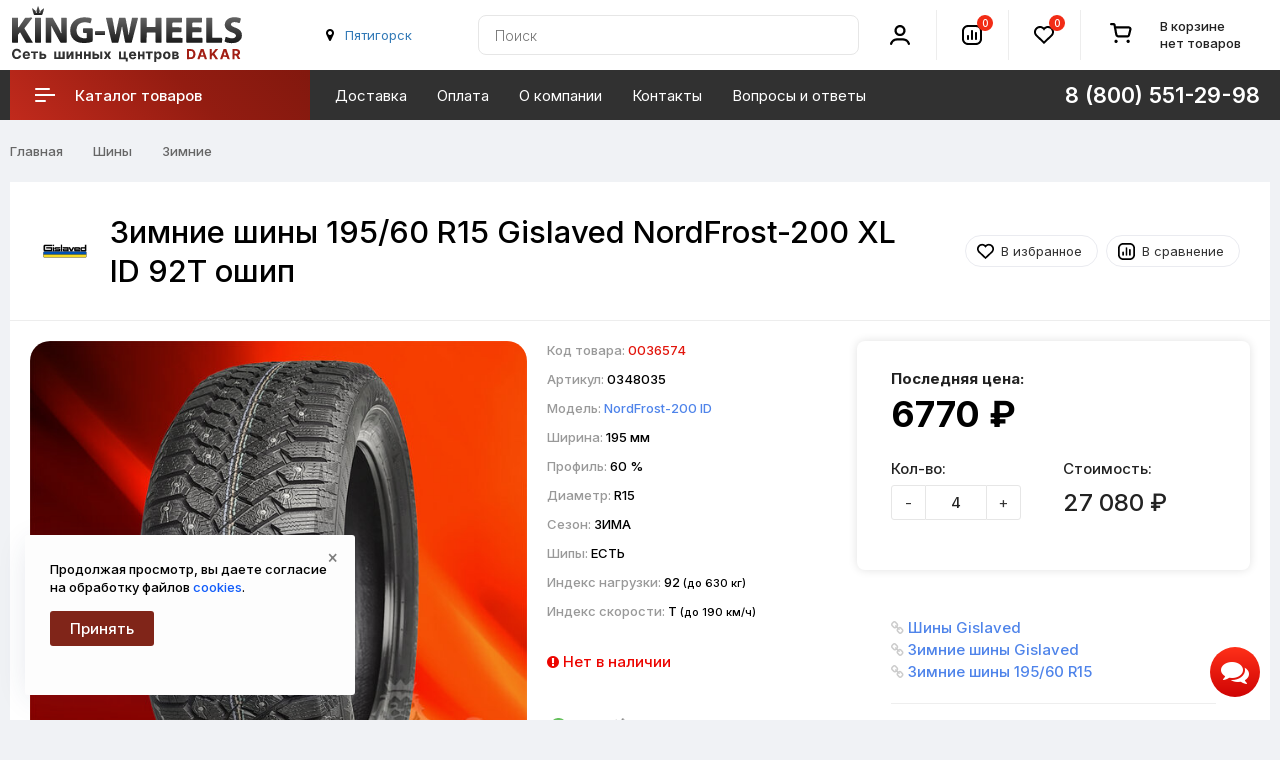

--- FILE ---
content_type: text/html; charset=utf-8
request_url: https://armavir.king-wheels.ru/shiny/zimnie/1956015-gislaved-nordfrost-200-xl-id-92t-oship
body_size: 16394
content:
<!DOCTYPE html>
<!--[if IE]><![endif]-->
<!--[if IE 8 ]>
<html dir="ltr" lang="ru" class="ie8">
  <![endif]-->
  <!--[if IE 9 ]>
  <html dir="ltr" lang="ru" class="ie9">
    <![endif]-->
    <!--[if (gt IE 9)|!(IE)]><!-->
    <html prefix="og: http://ogp.me/ns#" dir="ltr" lang="ru">
      <!--<![endif]-->
      <head>
        <meta charset="UTF-8" />
        <meta name="viewport" content="width=device-width, initial-scale=1">
        <meta http-equiv="X-UA-Compatible" content="IE=edge">
        <title>Зимние шины Gislaved NordFrost-200 ID 195/60 R15  NordFrost-200 XL ID 92T ошип купить по цене 6770 ₽ с доставкой, в наличии в Армавире</title>
        <base href="https://armavir.king-wheels.ru/" />
                <meta name="description" content="✅ Зимние шины 195/60 R15 Gislaved NordFrost-200 XL ID 92T ошип в наличии, заказывайте! ✅ Доставка по России. ✅ Гарантия качества." />
                                <meta property="og:title" content="Зимние шины Gislaved NordFrost-200 ID 195/60 R15  NordFrost-200 XL ID 92T ошип купить по цене 6770 ₽ с доставкой, в наличии в Армавире" />
        <meta property="og:type" content="website" />
        <meta property="og:url" content="https://king-wheels.ru/shiny/zimnie/1956015-gislaved-nordfrost-200-xl-id-92t-oship" />
                <meta property="og:image" content="https://king-wheels.ru/image/cache/catalog/upload/gislaved-nord-frost-200-1200x627.jpg" />
                <meta property="og:site_name" content="King-Wheels.ru" />
        <link rel="apple-touch-icon" sizes="57x57" href="/apple-icon-57x57.png">
        <link rel="apple-touch-icon" sizes="60x60" href="/apple-icon-60x60.png">
        <link rel="apple-touch-icon" sizes="72x72" href="/apple-icon-72x72.png">
        <link rel="apple-touch-icon" sizes="76x76" href="/apple-icon-76x76.png">
        <link rel="apple-touch-icon" sizes="114x114" href="/apple-icon-114x114.png">
        <link rel="apple-touch-icon" sizes="120x120" href="/apple-icon-120x120.png">
        <link rel="apple-touch-icon" sizes="144x144" href="/apple-icon-144x144.png">
        <link rel="apple-touch-icon" sizes="152x152" href="/apple-icon-152x152.png">
        <link rel="apple-touch-icon" sizes="180x180" href="/apple-icon-180x180.png">
        <link rel="icon" type="image/png" sizes="192x192"  href="/android-icon-192x192.png">
        <link rel="icon" type="image/png" sizes="32x32" href="/favicon-32x32.png">
        <link rel="icon" type="image/png" sizes="96x96" href="/favicon-96x96.png">
        <link rel="icon" type="image/png" sizes="16x16" href="/favicon-16x16.png">
        <link rel="manifest" href="/manifest.json">
        <link rel="stylesheet" href="https://fonts.googleapis.com/css2?family=Inter:wght@100..900&display=swap">
        
        <meta name="mobile-web-app-capable" content="yes">
        <meta name="apple-mobile-web-app-capable" content="yes">
        <meta name="application-name" content="King-Wheels">
        <meta name="apple-mobile-web-app-title" content="King-Wheels">
        <meta name="apple-mobile-web-app-status-bar-style" content="black-translucent">

        <meta name="msapplication-navbutton-color" content="#fff">
        <meta name="msapplication-starturl" content="/">
        <meta name="msapplication-TileColor" content="#ffffff">
        <meta name="msapplication-TileImage" content="/ms-icon-144x144.png">

        <meta name="theme-color" content="#ffffff">

        <script src="https://code.jquery.com/jquery-3.6.1.min.js"></script>
        <link href="catalog/view/theme/custom/js/bootstrap/css/bootstrap.min.css" rel="stylesheet" media="screen" />
        <script src="https://cdn.jsdelivr.net/npm/bootstrap@3.4.1/dist/js/bootstrap.min.js"></script>
        <link href="catalog/view/theme/custom/js/font-awesome/css/font-awesome.min.css" rel="stylesheet" type="text/css" />
        
		
		    
		
        <link href="catalog/view/theme/custom/stylesheet/stylesheet.css?125" rel="stylesheet">

                        <script src="catalog/view/theme/custom/js/common.js?10"></script>
                <link href="https://armavir.king-wheels.ru/shiny/zimnie/1956015-gislaved-nordfrost-200-xl-id-92t-oship" rel="canonical" />
                <link href="https://armavir.king-wheels.ru/amp/shiny/zimnie/1956015-gislaved-nordfrost-200-xl-id-92t-oship" rel="amphtml" />
                              </head>
      <body class="product-product-55911">
        <div class="wrap">
        <header>
          <div class="header-fixed-margin active"></div>
          <div class="header-top">
            <div class="header-wrapper">
              <div class="header-top-box">
                <div class="container h100">
                  <div class="header-hamburger mobile-only"></div>
                  <div class="mobile-nav">
                    <button class="nav-close"></button>
					          <button class="sub-screen-back mobile-only"></button>
                    <div class="container nav-container">
                      <div class="container-inner">
                        <ul class="nav-mobile-list mobile-only">
                          <li class="nav-mobile-list-item nav-mobile-list-item-header nav-mobile-list-item-empty"><i class="fa fa-map-marker"></i>&nbsp;<button onclick="citySelect();" class='btn-link' id='geocity-mobile'></button></li>
                           <li class="nav-mobile-list-item sub-screen icon-catalog">
                            <a href="#" class="nav-mobile-list-link has-icon">Каталог товаров</a>
                                                          <div class="js-menu sub-screen-sub">
                                <ul class="active">
                                  <li class="mobile-category-title"><a><span>Каталог</span></a></li>
                                                                                                  
                                  <li>
                                    <a href="/shiny/">Шины</a>
                                                                        <ul>
                                                                            <li><a href="/shiny/vsesezonnye/">Всесезонные</a></li>
                                                                            <li><a href="/shiny/zimnie/">Зимние</a></li>
                                                                            <li><a href="/shiny/letnie/">Летние</a></li>
                                                                          </ul>
                                                                      </li>
                                                                                                                                    
                                  <li>
                                    <a href="/diski/">Диски</a>
                                                                        <ul>
                                                                            <li><a href="/diski/litye/">Литые</a></li>
                                                                            <li><a href="/diski/shtampovannye/">Штампованные</a></li>
                                                                          </ul>
                                                                      </li>
                                                                                                                                    
                                  <li>
                                    <a href="/accessories/">Комплектующие</a>
                                                                        <ul>
                                                                            <li><a href="/accessories/bolty-gayki-shpilki/">Болты, гайки, шпильки</a></li>
                                                                            <li><a href="/accessories/ventilya-pakety-dlya-shin/">Вентиля, пакеты для шин</a></li>
                                                                            <li><a href="/accessories/datchiki-davleniya/">Датчики давления</a></li>
                                                                            <li><a href="/accessories/prostavki-adaptery/">Проставки-адаптеры</a></li>
                                                                          </ul>
                                                                      </li>
                                                                                                    </ul>
                              </div>
                              <script>
                                var slinky = $('.js-menu').slinky({
                                  title: true,
                                });
                              </script>
                           </li>

                          <li class="nav-mobile-list-item"><a href="/dostavka" class="nav-mobile-list-link nav-mobile-list-link-main">Доставка</a></li>
                          <li class="nav-mobile-list-item"><a href="/oplata" class="nav-mobile-list-link nav-mobile-list-link-main">Оплата</a></li>
                          <li class="nav-mobile-list-item"><a href="/dakar" class="nav-mobile-list-link nav-mobile-list-link-main">О компании</a></li>
                          <!-- <li class="nav-mobile-list-item"><a href="/discount.html" class="nav-mobile-list-link nav-mobile-list-link-main">Дисконт</a></li> -->
                          <li class="nav-mobile-list-item"><a href="/contact-us/" class="nav-mobile-list-link nav-mobile-list-link-main">Контакты</a></li>
                          <li class="nav-mobile-list-item"><a href="/faq/" class="nav-mobile-list-link nav-mobile-list-link-main">Вопросы и ответы</a></li>
                          <li class="nav-mobile-list-item"><a href="/shinniy-calculator.html" class="nav-mobile-list-link nav-mobile-list-link-main">Шинный калькулятор</a></li>
                          <li class="nav-mobile-list-item"><a href="/size/" class="nav-mobile-list-link nav-mobile-list-link-main">Подбор по авто</a></li>

                        </ul>
                      </div>
                    </div>
                  </div>
                  <div class="header-grid">
                    <div class="header-logo header-cell">
                                                                  <a href="https://armavir.king-wheels.ru/">
                      <img src="/image/catalog/logosvg2.svg" title="King-Wheels.ru" alt="King-Wheels.ru" />
                      </a>
                                                                </div>

          <!-- Телефон и режим работы -->
          <div class="header-city header-cell hidden-xs hidden-sm">
          <div id='geocity' class="city">
          <i class="fa fa-map-marker"></i>&nbsp;<button onclick="citySelect();" class='btn-link' id='button-geocity'><script>var city = getCookie("wia"); if (city) { city = city.replace("+"," "); $("#button-geocity").html(city); $("#geocity-mobile").html(city);} else { loadcity(); }</script></button>
          </div>
          </div> 
          <!-- // Телефон и режим работы -->


                    <div class="header-cell contain-cell header-search">
                      <div class="header-grid">
                        <div class="header-cell contain-cell">
                          <div class="search search-block h100">
                            <div class="header-search-inner">
                              <div class="search-control" id="search">
                                <input type="text" name="search" value="" placeholder="Поиск" class="search-control-input" />
<span class="search-control-clear"><span class="search-control-clear-icon"></span></span>
<button type="button" class="custom-btn custom-btn-push search-control-submit"><i class="search-control-icon"></i></button>                              </div>
                            </div>
                          </div>
                        </div>
                      </div>
                    </div>
                    <div class="header-cell header-account">
                      <div class="header-account-inner">
                        <div class="header-account-icon">
                          <i></i>
                        </div>
                      </div>
                      <div class="header-account-dropdown css-dropdown css-dropdown-right">
                        <button class="css-dropdown-close"></button>
                        <div class="header-account-block header-account-block-auth">
                          						  <a href="https://armavir.king-wheels.ru/login/" class="stroke-btn stroke purple"><span>Войти</span></a>
                          <a href="https://armavir.king-wheels.ru/sregister/" class="custom-btn custom-btn-push header-account-sign-up">Регистрация</a>
                          						</div>
                        <div class="header-account-block">
                          <ul class="header-account-list">
                            <li><a href="https://armavir.king-wheels.ru/wishlist/" class="wishlist account-links">Избранное <span class="header-wishlist-count">0</span></a></li>
                            <li><a href="https://armavir.king-wheels.ru/cart/" class="shopping-cart account-links" title="Корзина покупок">Корзина покупок</a></li>
                            <li><a href="https://armavir.king-wheels.ru/scheckout/" class="checkout account-links" title="Оформление заказа">Оформление заказа</a></li>
                            <li class="language-selector"><button onclick="statusorder();" class="stroke-btn stroke purple">Проверить статус заказа</button></li>
                            							                          </ul>
                        </div>
                      </div>
                    </div>
                    <div class="header-cell header-compare">
                      <div class="header-compare-inner">
                        <div class="header-compare-icon">
                          <a href="https://armavir.king-wheels.ru/compare-products/" class="compare-total" title="Список сравнения">
                          <i></i>
                          <span class="header-compare-count">0</span>
                          </a>
                        </div>
                      </div>
                    </div>
                    <div class="header-cell header-wishlist">
                      <div class="header-wishlist-inner">
                        <div class="header-wishlist-icon">
                          <a href="https://armavir.king-wheels.ru/wishlist/" class="wishlist" title="Список избранное">
                          <i></i>
                          <span class="header-wishlist-count">0</span>
                          </a>
                        </div>
                      </div>
                    </div>
                    <div class="header-cell header-cart header-cart-empty">
                      <div class="header-cart-inner">
                        <div class="status-cart">
                        <div id="cart" class="btn-group btn-block">
  <button type="button" data-toggle="dropdown" data-loading-text="Загрузка..." class="btn btn-inverse btn-block btn-lg dropdown-toggle">
		<span class="no-products">В корзине <br> нет товаров</span>
	  </button>
  <ul class="dropdown-menu pull-right">    
		
    <li>
	  <button class="nav-close"></button>
      <p class="text-center"><div class="doggycart"><picture><source srcset="https://king-wheels.ru/image/catalog/empty_cart.webp" type="image/webp"><img src="https://king-wheels.ru/image/catalog/empty_cart.png" alt="Корзина пуста"></picture><br>Ваша корзина ждёт товаров!</div></p>
    </li>
      </ul>
</div>
                        </div>
                      </div>
                    </div>
                  </div>
                  <!-- Mobile icon -->
                  <div class="mobile-icon-search hidden-sm hidden-md hidden-lg"></div>
                  <div class="header-search-mobile">
                    <button class="nav-close"></button>
                    <div class="header-search-mobile-control-container">
                      <div class="search-control-mobile" id="search-mobile">
                        <input type="text" name="search" value="" placeholder="Поиск" class="search-control-input" />
<span class="search-control-clear"><span class="search-control-clear-icon"></span></span>
<button type="button" class="custom-btn custom-btn-push search-control-submit"><i class="search-control-icon"></i></button>                      </div>
                    </div>
                  </div>
                  <div class="mobile-icon-user hidden-sm hidden-md hidden-lg"></div>
                  <div class="header-list-mobile">
                    <div class="container header-list-mobile-inner">
                      <button class="nav-close"></button>
                      <ul class="account-list-item">
                        <li class="account-list-item-empty account-list-item-header"></li>
                                                <li class="account-list-link"><a href="https://armavir.king-wheels.ru/login/" class="nav-mobile-list-link"><i class="icon-login-sign"></i>Войти</a></li>
                        <li class="account-list-link"><a href="https://armavir.king-wheels.ru/sregister/" class="nav-mobile-list-link">Регистрация</a></li>
                                                <li class="account-list-link"><a href="https://armavir.king-wheels.ru/wishlist/" class="wishlist nav-mobile-list-link">Избранное 0</a></li>
                        <li class="account-list-link"><a href="https://armavir.king-wheels.ru/cart/" class="nav-mobile-list-link" title="Корзина покупок">Корзина покупок</a></li>
                        <li class="account-list-link"><a href="https://armavir.king-wheels.ru/scheckout/" class="nav-mobile-list-link" title="Оформление заказа">Оформление заказа</a></li>
                        <li class="account-list-link language-selector"><button onclick="statusorder();" class="stroke-btn stroke purple">Проверить статус заказа</button></li>
                        											  </ul>
                    </div>
                  </div>
                  <!-- // Mobile icon -->
                </div>
              </div>
              <div class="right-wrap hidden-xs">
                <div class="rw-top">
                  <div class="container">
                    <div class="rw-left">
                      <div class="rw-inner">
                        <div class="main-menu">
                          <ul id="nav" class="main-menu-middle navmenu">

                            
							
                              <li class="cat-item-title item-info">
                              <a class="cat-link">
                                <span class="cat-icon"><i></i></span>
                                <div>Каталог товаров</div>
                              </a>
                              <div class="main-catalog">
                                <ul class="main-cat-inner">
                                    <li class="sub">
                                    <div class="menu-img">
                                      <img src="/image/cache/catalog/icons/tyres_menu-30x30.jpg" alt="Шины" title="Шины">
                                    </div>
                                    <div class="subchild-item">
                                      <a href="/shiny/" class="sub-title">Шины</a>
                                        <ul class="submenu">
                                        <li><a href="/shiny/letnie/">Летние</a></li>
                                        <li><a href="/shiny/zimnie/">Зимние</a></li>
                                        <li><a href="/shiny/vsesezonnye/">Всесезонные</a></li>
                                        </ul>
                                        <br>
                                        <ul class="submenu" style="column-count:2;">
                                        <li><a href="/shiny/podbor/diametr-(13)/">R13</a></li>
                                        <li><a href="/shiny/podbor/diametr-(14)/">R14</a></li>
                                        <li><a href="/shiny/podbor/diametr-(15)/">R15</a></li>
                                        <li><a href="/shiny/podbor/diametr-(16)/">R16</a></li>
                                        <li><a href="/shiny/podbor/diametr-(17)/">R17</a></li>
                                        <li><a href="/shiny/podbor/diametr-(18)/">R18</a></li>
                                        <li><a href="/shiny/podbor/diametr-(19)/">R19</a></li>
                                        <li><a href="/shiny/podbor/diametr-(20)/">R20</a></li>
                                        <li><a href="/shiny/podbor/diametr-(21)/">R21</a></li>
                                        <li><a href="/shiny/podbor/diametr-(22)/">R22</a></li>
                                        </ul>
                                    </div>
                                  </li>
                                                                                                                                        <li class="sub">
                                    <div class="menu-img">
                                      <img src="/image/cache/catalog/1494949187715_bulletin-30x30.jpg" alt="Диски" title="Диски">
                                    </div>
                                    <div class="subchild-item">
                                      <a href="/diski/" class="sub-title">Диски</a>
                                        <ul class="submenu">
                                        <li><a href="/diski/litye/">Литые</a></li>
                                        <li><a href="/diski/shtampovannye/">Штампованные</a></li>
                                        </ul>
                                        <br>
                                        <ul class="submenu" style="column-count:2;">
											                  <li><a href="/diski/podbor/diametr-diska-(13)/">13"</a></li>
																				<li><a href="/diski/podbor/diametr-diska-(14)/">14"</a></li>
																				<li><a href="/diski/podbor/diametr-diska-(15)/">15"</a></li>
																				<li><a href="/diski/podbor/diametr-diska-(16)/">16"</a></li>
																				<li><a href="/diski/podbor/diametr-diska-(17)/">17"</a></li>
																				<li><a href="/diski/podbor/diametr-diska-(18)/">18"</a></li>
																				<li><a href="/diski/podbor/diametr-diska-(19)/">19"</a></li>
																				<li><a href="/diski/podbor/diametr-diska-(20)/">20"</a></li>
																				<li><a href="/diski/podbor/diametr-diska-(21)/">21"</a></li>
																				<li><a href="/diski/podbor/diametr-diska-(22)/">22"</a></li>
                                         </ul>
                                    </div>
                                  </li>
                                  <li class="sub">
                                    <div class="menu-img">
                                      <img src="/image/cache/catalog/icons/complect3-30x30.jpg" alt="Комплектующие" title="Комплектующие">
                                    </div>
                                    <div class="subchild-item">
                                      <a href="/accessories/" class="sub-title">Комплектующие</a>
                                                                            <ul class="submenu">
                                                                                <li><a href="/accessories/bolty-gayki-shpilki/">Болты, гайки, шпильки</a></li>
                                                                                <li><a href="/accessories/ventilya-pakety-dlya-shin/">Вентиля, пакеты для шин</a></li>
                                                                                <li><a href="/accessories/datchiki-davleniya/">Датчики давления</a></li>
                                                                                <li><a href="/accessories/prostavki-adaptery/">Проставки-адаптеры</a></li>
                                                                              </ul>
                                     </div>
                                  </li>
                                  <li class="sub">
                                    <div class="menu-img">
                                      <img src="/image/catalog/icons/help_menu.jpg" alt="Проставки" title="Помощь в подборе">
                                    </div>
                                    <div class="subchild-item">
                                      <a href="/contact-us/" class="sub-title">Помощь в подборе</a>
                                                                            <ul class="submenu">
                                                                                <li><a href="/tiporazmery-krepleniy.html">Типоразмеры креплений</a></li>
                                                                                <li><a href="/tyres-symbols.html">Маркировка шин</a></li>
                                                                                <li><a href="/shinniy-calculator.html">Шинный калькулятор</a></li>
                                                                                <li><a href="/size/">Подбор по авто</a></li>
                                                                              </ul>
                                     </div>
                                  </li>
                                </ul>
                              </div>
                            </li>
                                                        							

          		<li class="item-info"><a href="/dostavka">Доставка</a></li>
				<li class="item-info"><a href="/oplata">Оплата</a></li>
				<li class="item-info"><a href="/dakar">О компании</a></li>
				<!-- <li class="item-info"><a href="/discount.html">Дисконт</a></li> -->
				<li class="item-info"><a href="/contact-us/">Контакты</a></li>
				<li class="item-info"><a href="/faq/">Вопросы и ответы</a></li>
        

                            							
                          </ul>
                        </div>
                        <div class="header-right-item">
                          <ul class="phone-block phone-list-item">

                            <li class="phone-item">
                              <div class="catalog-tel"><span class="phone-link hidden-sm">8 (800) 551-29-98</span></div>
                              <div class="header-phone-dropdown css-dropdown css-dropdown-right">
							    <button class="css-dropdown-close"></button>
								<div class="phone-tel">
								  <span class="popup-phone-link">8 (800) 551-29-98</span>
								  <div class="phone-text-info">По России звонок бесплатный.</div>		  
								  <span class="popup-phone-link">8 (8652) 577-637</span>
								</div>
								
								<div class="popup_help email-info form-group">
								  <strong>Напишите нам</strong>
								  <div><span>info@king-wheels.ru</span></div>
								</div>
																								<div class="popup_help working-mode form-group">
								  <strong>Мы работаем</strong>
                  <div>Ежедневно 8:00 до 20:00 Без выходных</div>
                  

								</div>
					
								<div class="header-attention">Онлайн-заказы принимаются круглосуточно и без выходных</div>
							  </div>
							</li>

                          </ul>
                        </div>
                      </div>
                    </div>
                  </div>
                </div>
              </div>
            </div>
          </div>
        </header>


<div class="container">
  <ul class="breadcrumb" itemscope itemtype="https://schema.org/BreadcrumbList">
                            <li itemprop="itemListElement" itemscope itemtype="https://schema.org/ListItem">
    <a itemprop="item" href="https://armavir.king-wheels.ru/"><span itemprop="name">Главная</span><meta itemprop="position" content="1"></a>
    </li>
                            <li itemprop="itemListElement" itemscope itemtype="https://schema.org/ListItem">
    <a itemprop="item" href="https://armavir.king-wheels.ru/shiny/"><span itemprop="name">Шины</span><meta itemprop="position" content="2"></a>
    </li>
                            <li itemprop="itemListElement" itemscope itemtype="https://schema.org/ListItem">
    <a itemprop="item" href="https://armavir.king-wheels.ru/shiny/zimnie/"><span itemprop="name">Зимние</span><meta itemprop="position" content="3"></a>
    </li>
              </ul>
  <div class="row" itemscope itemtype="http://schema.org/Product">
                    <div id="content" class="col-sm-12">
            <div class="catalog-header">
        <div class="catalog-info-user">

        <div class="text-center hidden-xs hidden-sm"><img style="max-width:50px; margin-right: 20px;" src="https://king-wheels.ru/image/cache/catalog/manufactures/gislaved_logo_logotype-200x200.png" alt="Gislaved"></div> 
          <h1 itemprop="name" class="nameh1">

            Зимние шины 195/60 R15 Gislaved NordFrost-200 XL ID 92T ошип</h1>

      
                
          <div class="product-btn">
            <button type="button" class="btn btn-default btn-sm btn-wishlist" onclick="wishlist.add('55911');">В избранное</button>
            <button type="button" class="btn btn-default btn-sm btn-compare" onclick="compare.add('55911');">В сравнение</button>

          </div>
        </div>
      </div>
      <div class="card">
        <div id="product" class="row">
                              
          <div class="col-md-7 col-lg-5 text-center">
			<div class="thumbnails-block">
			    			    <div class="main-image-container ">
			        <!-- Основное изображение -->
			        <a class="main-photo" href="/image/catalog/upload/gislaved-nord-frost-200.jpg" title="Зимние шины Gislaved (NordFrost-200 ID)" id="main-image-link">
			            <img class="img-responsive main-product-image" itemprop="image" src="https://king-wheels.ru/image/cache/catalog/upload/gislaved-nord-frost-200-591x591.jpg" alt="Зимние шины Gislaved (NordFrost-200 ID)" id="main-product-image" />
			        </a>
			        
			        <!-- Стрелки навигации (только если есть дополнительные изображения) -->
			        			    </div>
			    
			    <!-- Скрытый блок миниатюр для работы навигации -->
			    			    
			          
			</div>
            <div class="plag_rating main_rating">
              <input type="hidden" name="val" value="4"/>
              <input type="hidden" name="vote-id" value="55911"/>
             <input type="hidden" name="votes" value="1"/>
            </div>
            <div class="hidden" itemprop="aggregateRating" itemscope itemtype="https://schema.org/AggregateRating"><span itemprop="ratingValue">4</span>/<span itemprop="reviewCount">1</span></div>
          </div>


          <div class="col-md-5 col-lg-3 box-center">
        <div class="box-center-inner">
          <div class="short-attr">                
           <ul class="short-attr__text">
           <li>Код товара: <span itemprop="sku" class="model">0036574</span></li>
            
            <li>Артикул: <span>0348035</span></li>
                                  <li>Модель: <span class="model"><a href="/search/?search=Gislaved+NordFrost-200+ID&description=true">NordFrost-200 ID</a></span></li>
            
                                                                  
                      <li>
                                                Ширина: <span>195 мм</span>
                      </li>
      
                    
                      <li>
                                                Профиль: <span>60 %</span>
                      </li>
      
                    
                      <li>
                                                Диаметр: <span>R15</span>
                      </li>
      
                    
                      <li>
                                                Сезон: <span>ЗИМА</span>
                      </li>
      
                    
                      <li>
                                                Шипы: <span>ЕСТЬ</span>
                      </li>
      
                    
                      <li>
                                                Индекс нагрузки: <span>92 <small>(до 630 кг)</small></span>
                      </li>
      
                    
                      <li>
                                                Индекс скорости: <span>T <small>(до 190 км/ч)</small></span>
                      </li>
      
                    
                    
                               
        </ul>





       </div>




                    
              
         <div class="short-attr">      

          <div class="quantity-form">
                      <span class="text-danger stock"><i class="fa fa-exclamation-circle"></i> Нет в наличии</span>
                              </div>
          
          </div>
            
                  
         <div class="short-attr" style="margin-top: 10px;">
            <div class="description-var"><img alt="Доставка по России" src="/image/catalog/icons/russia.svg"> Доставляем шины транспортными компаниями.
            </div>
        </div>


                

      </div>
      </div>

                                        <div class="col-md-5 col-lg-4">
            <div class="catalog-detail">
                            <div class="product-price" itemprop = "offers" itemscope itemtype = "http://schema.org/Offer">

                <div class="price">
                  <div class="price-caption">Последняя цена:</div>
                  <div class="price-panel">
                                        <div class="main-price new-price">6770 ₽</div>

	                
					
                                      </div>
                                                        
                </div>



                                  

              <meta itemprop="itemCondition" content="http://schema.org/NewCondition">
              <meta itemprop="priceCurrency" content="RUB" />
              <meta itemprop="price" content="6770" />


                      <link itemprop="availability" href="http://schema.org/OutOfStock" />
          
              </div>
              



              <div class="product-buy-btn">
                <div class="product-quantity">
                  <div class="row">
                    <div class="col-sm-12 col-md-6">
                      <label class="control-label" for="input-quantity">Кол-во:</label>
                      <div class="plus-minus">
                        <button class="btn btn-default btn-pls" data-dir="dwn" onclick="minus();">-</button>
                        <input type="text" name="quantity" onchange="calculate();" value="4" id="input-quantity" class="product-form-quantity" />
                        <button class="btn btn-default btn-mns" data-dir="up" onclick="plus();">+</button>
                      </div>
                    </div>
                    <div class="col-sm-12 col-md-6">
                     <label class="control-label" for="input-cost">Стоимость:</label>
                      <div class="price-cost">
                           <div id="calculated" class="cost-price">27&nbsp;080&nbsp;₽</div>
                      </div>
                    </div>
                  </div>
                  <br>
                                    <input type="hidden" name="product_id" value="55911" />
                </div>
                                <div class="product-btn hidden-sm hidden-md hidden-lg">
                  <button type="button" class="btn btn-default btn-sm btn-wishlist" onclick="wishlist.add('55911');">В избранное</button>
                  <button type="button" class="btn btn-default btn-sm btn-compare" onclick="compare.add('55911');">В сравнение</button>                  
                </div>
              </div>             
              <div class="product-options">

                




                                              
              </div>             
            </div>



      <div class="detail-bottom">


		  <div class="product-btn">

                    
                        
          </div>
  
        <div class="inline-info" itemprop="brand" itemtype="http://schema.org/Brand" itemscope>
        <meta itemprop="name" content="Gislaved" />
        <i class="fa fa-link"></i> <a href="https://armavir.king-wheels.ru/shiny/podbor/brand-(gislaved)/" class="black-link">Шины Gislaved</a>
      </div>

        <div class="inline-info">
                                                <i class="fa fa-link"></i> <a href="https://armavir.king-wheels.ru/shiny/zimnie/podbor/brand-(gislaved)/" class="black-link">Зимние шины Gislaved</a>
    </div>
    
  
   
  <div class="inline-info">
  <i class="fa fa-link"></i> <a target="_blank" href="https://armavir.king-wheels.ru/shiny/zimnie/podbor/shirina-(195)/profil-(60)/diametr-(15)/" class="black-link">Зимние шины 195/60 R15</a>
  </div>
  

        <hr>
        <!-- Add Yandex Share -->
              <script src="https://yastatic.net/es5-shims/0.0.2/es5-shims.min.js"></script>
              <script src="https://yastatic.net/share2/share.js"></script>
              <div class="ya-share2" data-services="whatsapp,telegram,vkontakte,odnoklassniki"></div>
              <!-- Add Yandex Share END -->   
      </div>
          </div>
        </div>
      </div>
      <ul class="nav nav-tabs">
        <li class="active"><a href="#tab-description" data-toggle="tab">Описание</a></li>
                        <li><a href="#tab-review" data-toggle="tab" onclick="loadReview(this);">Отзывы</a></li>
        
                <li><a href="#tab-models" data-toggle="tab" onclick="loadModels(this);">Типоразмеры</a></li>
         

        <li><a href="#tab-delivery" data-toggle="tab">Доставка</a></li>
        <li><a href="#tab-payment" data-toggle="tab">Оплата</a></li>

      </ul>
      <div class="card">
        <div class="tab-content">
          <div class="tab-pane active" id="tab-description">

          	<div class="row">

          <div class="col-md-12 col-lg-9" itemprop="description">

                


 <p>Шины <strong>195/60 R15 Gislaved NordFrost-200 XL ID 92T ошип</strong> – это идеальное решение для тех, кто ценит надежность, комфорт и безопасность на дороге.</p>

    <h2>Основные особенности:</h2>
    <ul>
        <li><strong>Размер:</strong> 195/60 R15 – пожалуйста убедитесь в том, что этот размер рекомендован к установке на ваш автомобиль.</li>
                <li><strong>Индексы нагрузки и скорости:</strong>  - выдерживают нагрузку 92 <b>(до 630 кг)</b> на шину  - развивают скорость T <b>(до 190 км/ч)</b>. </li>
    	        <li><strong>Прочный каркас:</strong> усиленная конструкция обеспечивает долговечность и устойчивость к повреждениям.</li>
        <li><strong>Универсальный протектор:</strong> оптимальный рисунок протектора обеспечивает отличное сцепление с дорогой в различных погодных условиях.</li>
        <li><strong>Комфорт и низкий уровень шума:</strong> специальная конструкция шины снижает шум при движении, обеспечивая комфорт водителя и пассажиров.</li>

        <li><strong>Сезонность:</strong> шины предназначены для  эксплуатации в зимний период.</p>

    </ul>

    <h2>Преимущества шин Gislaved NordFrost-200 ID:</h2>
    <ul>
        <li><strong>Высокое качество по доступной цене:</strong> шины Gislaved сочетают в себе надежность и доступность.</li>
        <li><strong>Универсальность:</strong> подходят для городских поездок, загородных путешествий и коммерческого использования.</li>
        <li><strong>Экономия топлива:</strong> оптимизированный дизайн протектора шины способствует снижению расхода топлива.</li>
        <li><strong>Высокое качество:</strong> гарантия на соответствие их требованиям стандарта при соблюдении правил транспортирования, хранения и эксплуатации, а также на отсутствие производственных дефектов.</li>
    </ul>

    <h2>Почему выбирают шины Gislaved NordFrost-200 ID 195/60 R15?</h2>
    <ul>
        <li><strong>Надежность:</strong> проверенная временем модель, которая заслужила доверие водителей.</li>
        <li><strong>Безопасность:</strong> отличное сцепление с дорогой даже в сложных погодных условиях.</li>
        <li><strong>Долговечность:</strong> резиновая смесь и конструкция шины обеспечивают длительный срок службы.</li>
                    
    </ul>




      <p>Выбор правильных шин, а особенно зимой, играет огромную роль в безопасности и комфорте во время езды. Gislaved гарантирует высокое качество, надежность и отличное сцепление с дорогой. Зимние шины NordFrost-200 ID подходят для эксплуатации на дорогах любой сложности, обеспечивая комфортное и безопасное вождение.</p>

</div>

<div class="col-md-12 col-lg-3">

	

          
          
</div>

</div>

</div>
                              <div class="tab-pane" id="tab-review">
            <form class="form-review" id="form-review">
              <div id="review"></div>
              <a href="#CollapseReview" class="btn btn-border" data-toggle="collapse" aria-expanded="false" aria-controls="CollapseReview">Написать отзыв</a>
                            <div id="CollapseReview" class="form-review-entry collapse">
                <div class="row">
                  <div class="col-sm-12">
                    <div class="form-group required">              
                      <label class="control-label" for="input-name">Имя</label>
                      <input type="text" name="name" value="" id="input-name" class="form-control" />
                    </div>
                  </div>
                  <div class="col-sm-12">
                    <div class="form-group required">             
                      <label class="control-label" for="input-review">Отзыв</label>
                      <textarea name="text" rows="5" id="input-review" class="form-control"></textarea>               
                    </div>
                    <!-- <div class="help-block"><span class="text-danger">Внимание:</span> HTML не поддерживается! Используйте обычный текст!</div> -->
                  </div>
                  <div class="col-sm-12">
                    <div class="form-group required row">
                      <div class="col-sm-12">
                        <span class="input-title">Оценка</span>
                        <div class="review-rating">
                          <input id="rating_1" type="radio" name="rating" value="1">
                          <label class="review-star" for="rating_1">
                          <i class="fa fa-star"></i>
                          </label>
                          <input id="rating_2" type="radio" name="rating" value="2">
                          <label class="review-star" for="rating_2">
                          <i class="fa fa-star"></i>
                          </label>
                          <input id="rating_3" type="radio" name="rating" value="3">
                          <label class="review-star" for="rating_3">
                          <i class="fa fa-star"></i>
                          </label>
                          <input id="rating_4" type="radio" name="rating" value="4">
                          <label class="review-star" for="rating_4">
                          <i class="fa fa-star"></i>
                          </label>
                          <input id="rating_5" type="radio" name="rating" value="5">
                          <label class="review-star" for="rating_5">
                          <i class="fa fa-star"></i>
                          </label>
                        </div>
                      </div>
                    </div>
                  </div>
                </div>
                <script src="//www.google.com/recaptcha/api.js" type="text/javascript"></script>

  <div class="form-group required" style="padding: 0 10px;">
    

      <div class="g-recaptcha" data-sitekey="6Lc-fkoUAAAAALl8_LRYqEKtpElpSJZVi8yN5gsP"></div>
      
      </div>

                <div class="buttons clearfix">
                  <div class="pull-right">
                    <button type="button" id="button-review" data-loading-text="Загрузка..." class="btn btn-primary">Продолжить</button>
                  </div>
                </div>
              </div>
                          </form>
          </div>
          


                  <div class="tab-pane" id="tab-models">
          <div id="models"></div>
          </div>
          



          <div class="tab-pane" id="tab-delivery">
            <div class="row">
               <div class="col-md-12">


    <ol class="how-pay-list">
        <li class="how-pay-list__item">
            <h2 class="h2">Транспортной компанией на пункт выдачи</h2>
            <p>
                Доставка осуществляется по всей России, заказ вы получите в пункте выдачи транспортной компании. Для отправления заказа по России необходимо предварительно оплатить стоимость заказа. Стоимость доставки до пункта выдачи транспортной компании в вашем городе рассчитывается предварительно каждому заказу и оплачивается при получении.</p>
        </li>
        <li class="how-pay-list__item">
            <h2 class="h2">Адресная доставка транспортной компанией</h2>
            <p>
               Доставка заказов осуществляется курьерами транспортной компании по указанному адресу. Рассчитать стоимость доставки вы можете в момент оформления заказа на сайте либо по телефону 8 (800) 5512998.
            </p>
            <p>
   				Информацию о возможности адресной доставки уточняйте у оператора при оформлении заказа.
            </p>
        </li>
        <li class="how-pay-list__item">
            <h2 class="h2">Самовывоз</h2>
            <p>
                Вы можете самостоятельно забрать заказ с нашего склада или в любом из наших шинных центров. Для перемещения заказа между городами потребуется предоплата 10%. Заказ Вас будет ожидать в течении 3-х дней с момента доставки.
            </p>
        </li>
<li class="how-pay-list__item">
            <h2 class="h2">Курьерская доставка</h2>
            <p>
        При оформлении заказа (стоимостью от 20 тыс ₽) можем доставить в кратчайшие сроки в Пятигорск, Ессентуки или Минеральные Воды – бесплатно.
 <p>
 Информацию о стоимости адресной доставки по другим городам Ставропольского края уточняйте у оператора при оформлении заказа.
            </p>
        </li>
    </ol>


               </div>
             </div>
          </div>

          <div class="tab-pane" id="tab-payment">
            <div class="row">
               <div class="col-md-12">

<ol class="how-pay-list">
        <li class="how-pay-list__item">
            <h2 class="h2">Наличными при получении</h2>
            <p>
                При оформлении частичной предоплаты возможна оплата наличными курьеру или в пункте выдачи заказов. Вместе с товаром вам выдадут документы, подтверждающие покупку. Храните документы до истечения срока гарантии товара.
            </p>
        </li>
        <li class="how-pay-list__item">
            <h2 class="h2">Картой при получении</h2>
            <p>
                При оформлении частичной предоплаты возможна оплата банковской картой при получении заказа в пункте выдачи или курьеру транспортной компании.
            </p>
            <p>
               Информацию о возможности рассчитаться банковской картой вы можете уточнить в процессе оформления заказа.
            </p>
        </li>
        <li class="how-pay-list__item">
            <h2 class="h2">Картой онлайн</h2>
            <p>
                Оплата заказа банковской картой онлайн на сайте.
                При оформлении товара в «корзине» в разделе «способ оплаты» выберите «картой онлайн» и продолжите оплату через сервис ЮKassa. Вам нужно будет ввести номер вашей банковской карты, cvc код и подтвердить оплату. Стоимость доставки оплачивается отдельно при получении заказа.
            </p>
        </li>
        <li class="how-pay-list__item">
            <h2 class="h2">Безналичный расчет</h2>
            <p>
                Для юридических лиц возможна оплата по безналичному расчету. Для выставления счета на оплату свяжитесь с нами по контактному телефону либо электронной почте.
            </p>
        </li>
        <li class="how-pay-list__item">
            <h2 class="h2">Оформление в кредит или рассрочка</h2>
            <p>
				Вы можете самостоятельно заполнить заявку на кредит или рассрочку онлайн на карточке товара или в личном кабинете пользователя после оформления заказа в корзине.</p>
		</li>
    </ol>


               </div>
             </div>
          </div>

        </div>
      </div>



      <div id="an" style="display: none;">
      <ul class="nav nav-tabs">
        <li class="active"><a href="#tab-related" data-toggle="tab">Похожие предложения</a></li>
               </ul>
      <div class="card">
        <div class="tab-content">
          <div id="tab-related" class="tab-pane active">
          <div id="related"><script>$.ajax({
        type: 'GET',
        url: "index.php?route=product/product/related",
        data: {'product_id' : '55911', 'category_id' : '45'},
        dataType: "html",
            beforeSend: function() {
            $('#an').addClass('loading');
          },
        success: function(data) {
        
        $('#an').removeClass('loading'); 

                if (data != '') {

                  $('#related').html(data);
                  $('.plag_rating').rating({
                                  fx: 'full',
                                  titles:['оценка','оценки','оценок'],
                                  image: 'https://king-wheels.ru/image/rating-stars.png',
                                  loader: 'https://king-wheels.ru/image/rating-ajax-loader.gif',
                                  url: '/index.php?route=grodas/rating/save',
                              });
                  $('#an').css('display', 'block');
                } else {

                  $('#related').html('<div class="row"><div class="col-sm-12">По данному типоразмеру аналоги не найдены.</div></div>');
                  // $('#an').css('display', 'block');
                }
        }
      });</script></div>
          </div>

        </div>
      </div>

      </div>








                      </div>
      </div>
</div>
<script><!--
  $('select[name=\'recurring_id\'], input[name="quantity"]').change(function(){
    $.ajax({
      url: 'index.php?route=product/product/getRecurringDescription',
      type: 'post',
      data: $('input[name=\'product_id\'], input[name=\'quantity\'], select[name=\'recurring_id\']'),
      dataType: 'json',
      beforeSend: function() {
        $('#recurring-description').html('');
      },
      success: function(json) {
        $('.alert, .text-danger').remove();
  
        if (json['success']) {
          $('#recurring-description').html(json['success']);
        }
      }
    });
  });
  //-->
</script>
<script><!--
$("#button-cart").on("click", function () {
  $.ajax({
    url: "index.php?route=checkout/cart/add",
    type: "post",
    data: $("#product input[type='text'], #product input[type='hidden'], #product input[type='radio']:checked, #product input[type='checkbox']:checked, #product select, #product textarea"),
    dataType: "json",
    beforeSend: function () {
      $("#cart > button").html('<i class="fa fa-circle-o-notch fa-spin"></i>')
    },
    complete: function () {
      $(".fa-spin").remove();
      $("#cart > button").load("index.php?route=common/cart/info #cart > button > *")
    },
    success: function (b) {
      $(".text-danger").remove();
      $(".form-group").removeClass("has-error");
      if (b.error) {
        if (b.error["option"]) {
          for (i in b.error["option"]) {
            var a = $("#input-option" + i.replace("_", "-"));
            if (a.parent().hasClass("input-group")) {
              a.parent().after('<div class="text-danger">' + b.error["option"][i] + "</div>")
            } else {
              a.after('<div class="text-danger">' + b.error["option"][i] + "</div>")
            }
          }
          var options = $('.product-options').offset().top - 300;       
          $('html, body').animate({ scrollTop: options }, 'slow');
        }
        if (b.error["recurring"]) {
          $("select[name='recurring_id']").after('<div class="text-danger">' + b.error["recurring"] + "</div>")
        }
        $(".text-danger").parent().addClass("has-error")
      }
      if (b.success) {
        $("body").append('<div class="popupshow modal show"><div class="modal-dialog zoomIn animated">' + b.success + '<button type="button" class="close" data-dismiss="alert">×</button></div></div><div class="modal-backdrop in"></div>');
        $("body").addClass("overflow-hidden");
        $("button.close").click(function () {
          $(".popupshow").remove();
          $(".modal-backdrop").remove();
          $("body").removeClass("overflow-hidden")
        });
        $("#cart > button").load("index.php?route=common/cart/info #cart > button > *");
        $("#cart > ul").load("index.php?route=common/cart/info ul li");

        var value = $("#input-quantity").val()*6770;

        // gtag('event', 'add_to_cart', {
        //   'send_to': 'AW-797659064',
        //   'value': value,
        //   'items': [{
        //     'id': '55911',
        //     'google_business_vertical': 'retail'
        //   }]
        // });

       ym(47767636,'reachGoal','cartaddmain');

      }
    },
    error: function (c, a, b) {
      alert(b + "\r\n" + c.statusText + "\r\n" + c.responseText)
    }
  })
});
//-->
</script>

<script><!--
  $('#review').delegate('.pagination a', 'click', function(e) {
      e.preventDefault();
  
      $('#review').fadeOut('slow');
  
      $('#review').load(this.href);
  
      $('#review').fadeIn('slow');
  });
  
  $('#review').load('index.php?route=product/product/review&product_id=55911');
  
  $('#button-review').on('click', function() {
    $.ajax({
      url: 'index.php?route=product/product/write&product_id=55911',
      type: 'post',
      dataType: 'json',
      data: $("#form-review").serialize(),
      beforeSend: function() {
        $('#button-review').button('loading');
      },
      complete: function() {
        $('#button-review').button('reset');
      },
      success: function(json) {
        $('.alert-success, .alert-danger').remove();
  
        if (json['error']) {
          $('#review').after('<div class="alert alert-danger"><i class="fa fa-exclamation-circle"></i> ' + json['error'] + '</div>');
        }
  
        if (json['success']) {
          $('#review').after('<div class="alert alert-success"><i class="fa fa-check-circle"></i> ' + json['success'] + '</div>');
  
          $('input[name=\'name\']').val('');
          $('textarea[name=\'text\']').val('');
          $('input[name=\'rating\']:checked').prop('checked', false);
        }
      }
    });

  });
  
  
  $(document).ready(function() {
    var hash = window.location.hash;
    if (hash) {
      var hashpart = hash.split('#');
      var  vals = hashpart[1].split('-');
      for (i=0; i<vals.length; i++) {
        $('#product').find('select option[value="'+vals[i]+'"]').attr('selected', true).trigger('select');
        $('#product').find('input[type="radio"][value="'+vals[i]+'"]').attr('checked', true).trigger('click');
        $('#product').find('input[type="checkbox"][value="'+vals[i]+'"]').attr('checked', true).trigger('click');
      }
    }
  })
  //-->
</script>

<script>
    function calculate() {
        var count = parseInt($('#input-quantity').val());

        var price = $('meta[itemprop="price"]').attr("content");
        var calculated = price * count;

        // $('.tinkoff input[name="sum"]').val(calculated);
        // $('.tinkoff input[name="itemQuantity_0"]').val(count);

        if (calculated > 9999) {
        calculated = calculated.toLocaleString();
        }

        $('#calculated').html(calculated+'&nbsp;₽');
        return false;
    }

    function minus() {

        var count = parseInt($('#input-quantity').val())-1;
        count = count < 1 ? 1 : count;

        var price = $('meta[itemprop="price"]').attr("content");

                if (count < 4) {

          if (!$('.alert-credit').length) {

          $('.credits-buttons').before('<label class="control-label alert-credit" style="color: #e60000;"><i class="fa fa-info-circle"></i> Возможность заказа неполного комплекта уточняйте у операторов.</label><hr class="alert-credit">'); 

          }

          if ($('.product-price .price-old').length) {
            var price = parseInt($('.product-price .price-old span.value').text().replace(/ /g, ''));
            $('.main-price').text($('.product-price .price-old span.value').text());
            $('.product-price .price-old span.value').hide();
          }
        }

        
        var calculated = price * count;

        $('.tinkoff input[name="sum"]').val(calculated);
        $('.tinkoff input[name="itemQuantity_0"]').val(count);

        $('.tinkoff input[name="itemPrice_0"]').val(price);

        if (calculated > 9999) {
        calculated = calculated.toLocaleString();
        }

        $('#calculated').html(calculated+'&nbsp;₽');

        return false;
    };

    function plus() {

        var count = parseInt($('#input-quantity').val())+1;
        var price = $('meta[itemprop="price"]').attr("content");

                if (count == 4) {
          $('.product-options').html(); 

          if ($('.product-price .price-old').length) {
            var newprice = parseInt($('meta[itemprop="price"]').attr("content"));
            if (newprice > 9999) {
            newprice = newprice.toLocaleString();
            }
            $('.main-price').text(newprice+'  ₽');
            $('.product-price .price-old span.value').show();
          }
          $('.alert-credit').remove();
        }

        if (count < 4 && $('.product-price .price-old').length) {
          var price = parseInt($('.product-price .price-old span.value').text().replace(/ /g, ''));
        }

        
        
        var calculated = price * count;

        $('.tinkoff input[name="sum"]').val(calculated);
        $('.tinkoff input[name="itemQuantity_0"]').val(count);

        $('.tinkoff input[name="itemPrice_0"]').val(price);

        if (calculated > 9999) {
        calculated = calculated.toLocaleString();
        }

        $('#calculated').html(calculated+'&nbsp;₽');
        return false;
    };

    function loadReview(obj) {
      $.ajax({
        type: 'GET',
        url: "index.php?route=product/product/review",
        data: {'model' : 'NordFrost-200 ID'},
        dataType: "html",
        beforeSend: function() {
          $(obj).addClass('loading');
        },
        success: function(data) {
        $('#review').html(data);
        $(obj).removeClass('loading');
        }
      });
    }

    function loadRelated(obj) {
      $.ajax({
        type: 'GET',
        url: "index.php?route=product/product/related",
        data: {'product_id' : '55911'},
        dataType: "html",
            beforeSend: function() {
            $(obj).addClass('loading');
          },
        success: function(data) {
        $('#related').html(data);
        $(obj).removeClass('loading');
                  $('.plag_rating').rating({
                                  fx: 'full',
                                  titles:['оценка','оценки','оценок'],
                                  image: 'https://king-wheels.ru/image/rating-stars.png',
                                  loader: 'https://king-wheels.ru/image/rating-ajax-loader.gif',
                                  url: '/index.php?route=grodas/rating/save',
                              });
        }
      });
    }




function loadModels(obj) {
  $.ajax({ 
    type: 'GET',
    url: "index.php?route=product/product/models",
    data: {'model' : 'NordFrost-200 ID', 'product_id' : '55911'},
    dataType: "html",
      beforeSend: function() {
      $(obj).addClass('loading');
      },
    success: function(data) {
     $('#models').html(data);
     $(obj).removeClass('loading');
              $('.plag_rating').rating({
                              fx: 'full',
                              titles:['оценка','оценки','оценок'],
                              image: 'https://king-wheels.ru/image/rating-stars.png',
                              loader: 'https://king-wheels.ru/image/rating-ajax-loader.gif',
                              url: '/index.php?route=grodas/rating/save',
                          });
    }
  });
}

function loadFeatured(obj) {
  $.ajax({ 
    type: 'GET',
    url: "index.php?route=product/product/featured",
    data: {'model' : 'NordFrost-200 ID', 'product_id' : '55911'},
    dataType: "html",
      beforeSend: function() {
      $(obj).addClass('loading');
      },
    success: function(data) {
     $('#models').html(data);
     $(obj).removeClass('loading');
              $('.plag_rating').rating({
                              fx: 'full',
                              titles:['оценка','оценки','оценок'],
                              image: 'https://king-wheels.ru/image/rating-stars.png',
                              loader: 'https://king-wheels.ru/image/rating-ajax-loader.gif',
                              url: '/index.php?route=grodas/rating/save',
                          });
    }
  });
}


</script>
<!-- <script>
  gtag('event', 'view_item', {
    'send_to': 'AW-797659064',
    'value': '27080',
    'items': [{
      'id': '55911',
      'google_business_vertical': 'retail'
    }]
  });
</script> -->

	<script>
$(document).ready(function() {
    const $mainImage = $('#main-product-image');
    const $mainImageLink = $('#main-image-link');
    
    // Собираем все изображения для навигации стрелками
    const navigationImages = [];
    navigationImages.push({
        thumb: $mainImage.attr('src'),
        popup: $mainImageLink.attr('href')
    });
    
    // Собираем все изображения для галереи
    const galleryItems = [];
    galleryItems.push({
        src: $mainImageLink.attr('href'),
        title: $mainImageLink.attr('title')
    });
    
    // Добавляем дополнительные изображения
    $('.hidden-gallery-links a').each(function() {
        const $link = $(this);
        navigationImages.push({
            thumb: $link.attr('thumb'),
            popup: $link.attr('href')
        });
        galleryItems.push({
            src: $link.attr('href'),
            title: $link.attr('title')
        });
    });
    
    // Если есть дополнительные изображения, активируем навигацию
    if (navigationImages.length > 1) {
        let currentIndex = 0;
        const $mainContainer = $('.main-image-container');
        
        // Показываем стрелки при наведении
        $mainContainer.addClass('has-multiple-images');
        
        // Обработчики стрелок
        $('.prev-arrow').click(function(e) {
            e.preventDefault();
            currentIndex = (currentIndex - 1 + navigationImages.length) % navigationImages.length;
            switchImage(currentIndex);
        });
        
        $('.next-arrow').click(function(e) {
            e.preventDefault();
            currentIndex = (currentIndex + 1) % navigationImages.length;
            switchImage(currentIndex);
        });
        
        function switchImage(index) {
            $mainImage.animate({opacity: 0.7}, 150, function() {
                $mainImage.attr('src', navigationImages[index].thumb);
                $mainImageLink.attr('href', navigationImages[index].popup);
                $(this).animate({opacity: 1}, 150);
                currentIndex = index;
            });
        }
    }
    
    // Инициализация magnificPopup галереи
    $mainImageLink.magnificPopup({
        items: galleryItems,
        type: 'image',
        gallery: {
            enabled: true
        },
        image: {
            titleSrc: function(item) {
                return item.el.attr('title');
            }
        },
        callbacks: {
            open: function() {
                // Устанавливаем правильный стартовый индекс в галерее
                const currentPopup = $mainImageLink.attr('href');
                let startIndex = 0;
                
                galleryItems.forEach(function(item, index) {
                    if (item.src === currentPopup) {
                        startIndex = index;
                    }
                });
                
                this.goTo(startIndex);
            }
        }
    });
});
	</script>

<footer class="footer">  
  <div class="footer-wrap">
    <div class="container">     
	  <div class="row">

      <div class="col-sm-4 col-md-3">

            <ul class="list-unstyled">
                    <li><a href="/dakar">О компании</a></li>
                    <li><a href="/dogovor-oferty">Договор оферты</a></li>
                    <li><a href="/politika-bezopasnosti">Политика конфиденциальности</a></li>
                    <li><a href="/faq/">Вопросы и ответы</a></li>
                    <li><a href="/size/">Подбор по авто</a></li>
            </ul>
        
      </div>

      <div class="col-sm-4 col-md-3">

        <ul class="list-unstyled">
          <li><a href="/dostavka">Способы доставки</a></li>
          <li><a href="/oplata">Способы оплаты</a></li>
          <li><a href="/return">Правила возврата</a></li>
          <li><a href="https://armavir.king-wheels.ru/brands/">Производители</a></li>
          <li><a href="/shinniy-calculator">Шинный калькулятор</a></li>
        </ul>
        
      </div>

		<div class="col-sm-4 col-md-3">

      <div class="footer-socials_text">
        <div class="footer-adres">
        <b>Пятигорск</b><br>
        <i class="fa fa-map-marker"></i> ул. Рынок 21 Век 7
        </div>
        <div class="footer-adres">
        <b>Краснодар</b><br>
        <i class="fa fa-map-marker"></i> ул. Северная 596<br>
        <i class="fa fa-map-marker"></i> ул. Бородинская 131А
        </div>
        <div class="footer-adres">
        <b>Туапсе</b><br>
        <i class="fa fa-map-marker"></i> ул. Красина 44
        </div>
        <div class="footer-adres">
        <b>Армавир</b><br>
        <i class="fa fa-map-marker"></i> ул. Кирова 60
        </div>
        <div class="footer-adres">
        <b>Кисловодск</b><br>
        <i class="fa fa-map-marker"></i> п. Подкумок, ул. Ессентукская 72а
        </div>
      </div>

		</div>

    <div class="col-sm-4 col-md-3">

    <div class="contact-form">
    <div class="contact-item phone-form"><span class="phone">8 (800) 551-29-98</span></div>
    <div class="contact-item"><span class="email">info@king-wheels.ru</span></div>
    </div>
      

          <br>
      <div class="footer-socials_text"><a target="_blank" rel="nofollow" href="https://market.yandex.ru/business--king-wheels/880074"> <img style="border-radius: 5px;" src="/image/catalog/Yandex-Market-2024.png" border="0" alt="Читайте отзывы покупателей и оценивайте качество магазина KING-WHEELS на Яндекс.Маркете" /> </a></div>

      <br>
      Принимаем к оплате:
      <div class="footer-socials_text">
      <picture class="payments">
        <source srcset="/image/logo_cards_min_sb.webp?" type="image/webp">
        <img src="/image/logo_cards_min_sb.png?" alt="платежные системы" style="max-width: 100%;">
      </picture>
      </div>
    </div>



      </div>
    </div>
  </div>
  <div class="footer-bottom">
    <div class="container">


    
      <p>© 2000-2025, Интернет-магазин «KING-WHEELS». г. Армавир</p>
    </div>
    <span id="scroll-top-button"><i class="fa fa-arrow-circle-up"></i></span>
  </div>
</footer>


</div>
<div class="overlay"></div>


   <div id="wh-widget-send-button-wrapper"
         class="wh-widget-send-button-wrapper wh-widget-right" >

        <div class="wh-widget-hello-popup-wrapper wh-popup-right wh-hide popup-slide popup-slide-in" id="wh-popup-hello">
            <div class="wh-widget-hello-popup">
                <div class="wh-widget-hello-popup-close" data-click="closeHelloPopup">
                    <svg viewBox="0 0 24 24" xmlns="http://www.w3.org/2000/svg">
                        <path d="M19 6.41L17.59 5 12 10.59 6.41 5 5 6.41 10.59 12 5 17.59 6.41 19 12 13.41 17.59 19 19 17.59 13.41 12z"/>
                        <path d="M0 0h24v24H0z" fill="none"/>
                    </svg>
                </div>
                <div class="wh-widget-hello-popup-content">
                    <div class="wh-widget-hello-popup-content-text" data-click="showMessengers">
                        <a data-href="href" data-target="target">
                            <div data-htmlbr="text"></div>
                        </a>
                    </div>
                    <div class="wh-clear"></div>
                </div>

                <div class="wh-messengers wh-hide" data-multiclass="{'wh-hide': '!showMessengersIcons'}"><ul data-htmlelement="buttons"></ul></div>
            </div>
        </div>

        <div id="popup-placement" class="popup-slide"></div>
        <div id="wh-call-to-action" class="wh-hide" data-click="clickOnCallToAction">
            <a data-href="href" data-target="target">
                <div class="wh-call-to-action-content" data-htmlunsafe="text"></div>
            </a>
        </div>
    </div>

<div id="cookie-notice" class="cookie-notification">
    <div class="container">
        <div class="wp-block-column cookie-content">
            <div class="ct-cookies-content">Продолжая просмотр, вы даете согласие на обработку файлов <a href="/politika-bezopasnosti" target="_blank">cookies</a>.</div></div>
            <button class="ct-accept float-right" onclick="acceptCookie();">Принять</button><button class="ct-close" onclick="closeCookie()" >×</button>
  </div>
</div>

<script>
function acceptCookie() {
    document.cookie = "cookieaccepted=1; expires=Thu, 18 Dec 2030 12:00:00 UTC; path=/";
    document.getElementById("cookie-notice").style.visibility = "hidden";
}

function checkCookie() {
    const cookies = document.cookie.split(';');
    const cookieAccepted = cookies.some(cookie => 
        cookie.trim().startsWith('cookieaccepted=')
    );
    if (!cookieAccepted) {
        document.getElementById("cookie-notice").style.visibility = "visible";
    }
}

checkCookie();

function closeCookie() {
    document.getElementById("cookie-notice").style.visibility = "hidden";
}
</script>

<!-- Yandex.Metrika counter -->
<script type="text/javascript" >
   (function(m,e,t,r,i,k,a){m[i]=m[i]||function(){(m[i].a=m[i].a||[]).push(arguments)};
   m[i].l=1*new Date();k=e.createElement(t),a=e.getElementsByTagName(t)[0],k.async=1,k.src=r,a.parentNode.insertBefore(k,a)})
   (window, document, "script", "https://mc.yandex.ru/metrika/tag.js", "ym");

   ym(47767636, "init", {
        clickmap:true,
        trackLinks:true,
        accurateTrackBounce:true,
        webvisor:true,
        ecommerce:"dataLayer",
        params:{'ip': '3.129.67.233'}
   });
</script>
<noscript><div><img src="https://mc.yandex.ru/watch/47767636" style="position:absolute; left:-9999px;" alt="" /></div></noscript>
<!-- /Yandex.Metrika counter -->
</body></html>

--- FILE ---
content_type: text/html; charset=utf-8
request_url: https://www.google.com/recaptcha/api2/anchor?ar=1&k=6Lc-fkoUAAAAALl8_LRYqEKtpElpSJZVi8yN5gsP&co=aHR0cHM6Ly9hcm1hdmlyLmtpbmctd2hlZWxzLnJ1OjQ0Mw..&hl=en&v=PoyoqOPhxBO7pBk68S4YbpHZ&size=normal&anchor-ms=20000&execute-ms=30000&cb=951i75pubbk7
body_size: 49517
content:
<!DOCTYPE HTML><html dir="ltr" lang="en"><head><meta http-equiv="Content-Type" content="text/html; charset=UTF-8">
<meta http-equiv="X-UA-Compatible" content="IE=edge">
<title>reCAPTCHA</title>
<style type="text/css">
/* cyrillic-ext */
@font-face {
  font-family: 'Roboto';
  font-style: normal;
  font-weight: 400;
  font-stretch: 100%;
  src: url(//fonts.gstatic.com/s/roboto/v48/KFO7CnqEu92Fr1ME7kSn66aGLdTylUAMa3GUBHMdazTgWw.woff2) format('woff2');
  unicode-range: U+0460-052F, U+1C80-1C8A, U+20B4, U+2DE0-2DFF, U+A640-A69F, U+FE2E-FE2F;
}
/* cyrillic */
@font-face {
  font-family: 'Roboto';
  font-style: normal;
  font-weight: 400;
  font-stretch: 100%;
  src: url(//fonts.gstatic.com/s/roboto/v48/KFO7CnqEu92Fr1ME7kSn66aGLdTylUAMa3iUBHMdazTgWw.woff2) format('woff2');
  unicode-range: U+0301, U+0400-045F, U+0490-0491, U+04B0-04B1, U+2116;
}
/* greek-ext */
@font-face {
  font-family: 'Roboto';
  font-style: normal;
  font-weight: 400;
  font-stretch: 100%;
  src: url(//fonts.gstatic.com/s/roboto/v48/KFO7CnqEu92Fr1ME7kSn66aGLdTylUAMa3CUBHMdazTgWw.woff2) format('woff2');
  unicode-range: U+1F00-1FFF;
}
/* greek */
@font-face {
  font-family: 'Roboto';
  font-style: normal;
  font-weight: 400;
  font-stretch: 100%;
  src: url(//fonts.gstatic.com/s/roboto/v48/KFO7CnqEu92Fr1ME7kSn66aGLdTylUAMa3-UBHMdazTgWw.woff2) format('woff2');
  unicode-range: U+0370-0377, U+037A-037F, U+0384-038A, U+038C, U+038E-03A1, U+03A3-03FF;
}
/* math */
@font-face {
  font-family: 'Roboto';
  font-style: normal;
  font-weight: 400;
  font-stretch: 100%;
  src: url(//fonts.gstatic.com/s/roboto/v48/KFO7CnqEu92Fr1ME7kSn66aGLdTylUAMawCUBHMdazTgWw.woff2) format('woff2');
  unicode-range: U+0302-0303, U+0305, U+0307-0308, U+0310, U+0312, U+0315, U+031A, U+0326-0327, U+032C, U+032F-0330, U+0332-0333, U+0338, U+033A, U+0346, U+034D, U+0391-03A1, U+03A3-03A9, U+03B1-03C9, U+03D1, U+03D5-03D6, U+03F0-03F1, U+03F4-03F5, U+2016-2017, U+2034-2038, U+203C, U+2040, U+2043, U+2047, U+2050, U+2057, U+205F, U+2070-2071, U+2074-208E, U+2090-209C, U+20D0-20DC, U+20E1, U+20E5-20EF, U+2100-2112, U+2114-2115, U+2117-2121, U+2123-214F, U+2190, U+2192, U+2194-21AE, U+21B0-21E5, U+21F1-21F2, U+21F4-2211, U+2213-2214, U+2216-22FF, U+2308-230B, U+2310, U+2319, U+231C-2321, U+2336-237A, U+237C, U+2395, U+239B-23B7, U+23D0, U+23DC-23E1, U+2474-2475, U+25AF, U+25B3, U+25B7, U+25BD, U+25C1, U+25CA, U+25CC, U+25FB, U+266D-266F, U+27C0-27FF, U+2900-2AFF, U+2B0E-2B11, U+2B30-2B4C, U+2BFE, U+3030, U+FF5B, U+FF5D, U+1D400-1D7FF, U+1EE00-1EEFF;
}
/* symbols */
@font-face {
  font-family: 'Roboto';
  font-style: normal;
  font-weight: 400;
  font-stretch: 100%;
  src: url(//fonts.gstatic.com/s/roboto/v48/KFO7CnqEu92Fr1ME7kSn66aGLdTylUAMaxKUBHMdazTgWw.woff2) format('woff2');
  unicode-range: U+0001-000C, U+000E-001F, U+007F-009F, U+20DD-20E0, U+20E2-20E4, U+2150-218F, U+2190, U+2192, U+2194-2199, U+21AF, U+21E6-21F0, U+21F3, U+2218-2219, U+2299, U+22C4-22C6, U+2300-243F, U+2440-244A, U+2460-24FF, U+25A0-27BF, U+2800-28FF, U+2921-2922, U+2981, U+29BF, U+29EB, U+2B00-2BFF, U+4DC0-4DFF, U+FFF9-FFFB, U+10140-1018E, U+10190-1019C, U+101A0, U+101D0-101FD, U+102E0-102FB, U+10E60-10E7E, U+1D2C0-1D2D3, U+1D2E0-1D37F, U+1F000-1F0FF, U+1F100-1F1AD, U+1F1E6-1F1FF, U+1F30D-1F30F, U+1F315, U+1F31C, U+1F31E, U+1F320-1F32C, U+1F336, U+1F378, U+1F37D, U+1F382, U+1F393-1F39F, U+1F3A7-1F3A8, U+1F3AC-1F3AF, U+1F3C2, U+1F3C4-1F3C6, U+1F3CA-1F3CE, U+1F3D4-1F3E0, U+1F3ED, U+1F3F1-1F3F3, U+1F3F5-1F3F7, U+1F408, U+1F415, U+1F41F, U+1F426, U+1F43F, U+1F441-1F442, U+1F444, U+1F446-1F449, U+1F44C-1F44E, U+1F453, U+1F46A, U+1F47D, U+1F4A3, U+1F4B0, U+1F4B3, U+1F4B9, U+1F4BB, U+1F4BF, U+1F4C8-1F4CB, U+1F4D6, U+1F4DA, U+1F4DF, U+1F4E3-1F4E6, U+1F4EA-1F4ED, U+1F4F7, U+1F4F9-1F4FB, U+1F4FD-1F4FE, U+1F503, U+1F507-1F50B, U+1F50D, U+1F512-1F513, U+1F53E-1F54A, U+1F54F-1F5FA, U+1F610, U+1F650-1F67F, U+1F687, U+1F68D, U+1F691, U+1F694, U+1F698, U+1F6AD, U+1F6B2, U+1F6B9-1F6BA, U+1F6BC, U+1F6C6-1F6CF, U+1F6D3-1F6D7, U+1F6E0-1F6EA, U+1F6F0-1F6F3, U+1F6F7-1F6FC, U+1F700-1F7FF, U+1F800-1F80B, U+1F810-1F847, U+1F850-1F859, U+1F860-1F887, U+1F890-1F8AD, U+1F8B0-1F8BB, U+1F8C0-1F8C1, U+1F900-1F90B, U+1F93B, U+1F946, U+1F984, U+1F996, U+1F9E9, U+1FA00-1FA6F, U+1FA70-1FA7C, U+1FA80-1FA89, U+1FA8F-1FAC6, U+1FACE-1FADC, U+1FADF-1FAE9, U+1FAF0-1FAF8, U+1FB00-1FBFF;
}
/* vietnamese */
@font-face {
  font-family: 'Roboto';
  font-style: normal;
  font-weight: 400;
  font-stretch: 100%;
  src: url(//fonts.gstatic.com/s/roboto/v48/KFO7CnqEu92Fr1ME7kSn66aGLdTylUAMa3OUBHMdazTgWw.woff2) format('woff2');
  unicode-range: U+0102-0103, U+0110-0111, U+0128-0129, U+0168-0169, U+01A0-01A1, U+01AF-01B0, U+0300-0301, U+0303-0304, U+0308-0309, U+0323, U+0329, U+1EA0-1EF9, U+20AB;
}
/* latin-ext */
@font-face {
  font-family: 'Roboto';
  font-style: normal;
  font-weight: 400;
  font-stretch: 100%;
  src: url(//fonts.gstatic.com/s/roboto/v48/KFO7CnqEu92Fr1ME7kSn66aGLdTylUAMa3KUBHMdazTgWw.woff2) format('woff2');
  unicode-range: U+0100-02BA, U+02BD-02C5, U+02C7-02CC, U+02CE-02D7, U+02DD-02FF, U+0304, U+0308, U+0329, U+1D00-1DBF, U+1E00-1E9F, U+1EF2-1EFF, U+2020, U+20A0-20AB, U+20AD-20C0, U+2113, U+2C60-2C7F, U+A720-A7FF;
}
/* latin */
@font-face {
  font-family: 'Roboto';
  font-style: normal;
  font-weight: 400;
  font-stretch: 100%;
  src: url(//fonts.gstatic.com/s/roboto/v48/KFO7CnqEu92Fr1ME7kSn66aGLdTylUAMa3yUBHMdazQ.woff2) format('woff2');
  unicode-range: U+0000-00FF, U+0131, U+0152-0153, U+02BB-02BC, U+02C6, U+02DA, U+02DC, U+0304, U+0308, U+0329, U+2000-206F, U+20AC, U+2122, U+2191, U+2193, U+2212, U+2215, U+FEFF, U+FFFD;
}
/* cyrillic-ext */
@font-face {
  font-family: 'Roboto';
  font-style: normal;
  font-weight: 500;
  font-stretch: 100%;
  src: url(//fonts.gstatic.com/s/roboto/v48/KFO7CnqEu92Fr1ME7kSn66aGLdTylUAMa3GUBHMdazTgWw.woff2) format('woff2');
  unicode-range: U+0460-052F, U+1C80-1C8A, U+20B4, U+2DE0-2DFF, U+A640-A69F, U+FE2E-FE2F;
}
/* cyrillic */
@font-face {
  font-family: 'Roboto';
  font-style: normal;
  font-weight: 500;
  font-stretch: 100%;
  src: url(//fonts.gstatic.com/s/roboto/v48/KFO7CnqEu92Fr1ME7kSn66aGLdTylUAMa3iUBHMdazTgWw.woff2) format('woff2');
  unicode-range: U+0301, U+0400-045F, U+0490-0491, U+04B0-04B1, U+2116;
}
/* greek-ext */
@font-face {
  font-family: 'Roboto';
  font-style: normal;
  font-weight: 500;
  font-stretch: 100%;
  src: url(//fonts.gstatic.com/s/roboto/v48/KFO7CnqEu92Fr1ME7kSn66aGLdTylUAMa3CUBHMdazTgWw.woff2) format('woff2');
  unicode-range: U+1F00-1FFF;
}
/* greek */
@font-face {
  font-family: 'Roboto';
  font-style: normal;
  font-weight: 500;
  font-stretch: 100%;
  src: url(//fonts.gstatic.com/s/roboto/v48/KFO7CnqEu92Fr1ME7kSn66aGLdTylUAMa3-UBHMdazTgWw.woff2) format('woff2');
  unicode-range: U+0370-0377, U+037A-037F, U+0384-038A, U+038C, U+038E-03A1, U+03A3-03FF;
}
/* math */
@font-face {
  font-family: 'Roboto';
  font-style: normal;
  font-weight: 500;
  font-stretch: 100%;
  src: url(//fonts.gstatic.com/s/roboto/v48/KFO7CnqEu92Fr1ME7kSn66aGLdTylUAMawCUBHMdazTgWw.woff2) format('woff2');
  unicode-range: U+0302-0303, U+0305, U+0307-0308, U+0310, U+0312, U+0315, U+031A, U+0326-0327, U+032C, U+032F-0330, U+0332-0333, U+0338, U+033A, U+0346, U+034D, U+0391-03A1, U+03A3-03A9, U+03B1-03C9, U+03D1, U+03D5-03D6, U+03F0-03F1, U+03F4-03F5, U+2016-2017, U+2034-2038, U+203C, U+2040, U+2043, U+2047, U+2050, U+2057, U+205F, U+2070-2071, U+2074-208E, U+2090-209C, U+20D0-20DC, U+20E1, U+20E5-20EF, U+2100-2112, U+2114-2115, U+2117-2121, U+2123-214F, U+2190, U+2192, U+2194-21AE, U+21B0-21E5, U+21F1-21F2, U+21F4-2211, U+2213-2214, U+2216-22FF, U+2308-230B, U+2310, U+2319, U+231C-2321, U+2336-237A, U+237C, U+2395, U+239B-23B7, U+23D0, U+23DC-23E1, U+2474-2475, U+25AF, U+25B3, U+25B7, U+25BD, U+25C1, U+25CA, U+25CC, U+25FB, U+266D-266F, U+27C0-27FF, U+2900-2AFF, U+2B0E-2B11, U+2B30-2B4C, U+2BFE, U+3030, U+FF5B, U+FF5D, U+1D400-1D7FF, U+1EE00-1EEFF;
}
/* symbols */
@font-face {
  font-family: 'Roboto';
  font-style: normal;
  font-weight: 500;
  font-stretch: 100%;
  src: url(//fonts.gstatic.com/s/roboto/v48/KFO7CnqEu92Fr1ME7kSn66aGLdTylUAMaxKUBHMdazTgWw.woff2) format('woff2');
  unicode-range: U+0001-000C, U+000E-001F, U+007F-009F, U+20DD-20E0, U+20E2-20E4, U+2150-218F, U+2190, U+2192, U+2194-2199, U+21AF, U+21E6-21F0, U+21F3, U+2218-2219, U+2299, U+22C4-22C6, U+2300-243F, U+2440-244A, U+2460-24FF, U+25A0-27BF, U+2800-28FF, U+2921-2922, U+2981, U+29BF, U+29EB, U+2B00-2BFF, U+4DC0-4DFF, U+FFF9-FFFB, U+10140-1018E, U+10190-1019C, U+101A0, U+101D0-101FD, U+102E0-102FB, U+10E60-10E7E, U+1D2C0-1D2D3, U+1D2E0-1D37F, U+1F000-1F0FF, U+1F100-1F1AD, U+1F1E6-1F1FF, U+1F30D-1F30F, U+1F315, U+1F31C, U+1F31E, U+1F320-1F32C, U+1F336, U+1F378, U+1F37D, U+1F382, U+1F393-1F39F, U+1F3A7-1F3A8, U+1F3AC-1F3AF, U+1F3C2, U+1F3C4-1F3C6, U+1F3CA-1F3CE, U+1F3D4-1F3E0, U+1F3ED, U+1F3F1-1F3F3, U+1F3F5-1F3F7, U+1F408, U+1F415, U+1F41F, U+1F426, U+1F43F, U+1F441-1F442, U+1F444, U+1F446-1F449, U+1F44C-1F44E, U+1F453, U+1F46A, U+1F47D, U+1F4A3, U+1F4B0, U+1F4B3, U+1F4B9, U+1F4BB, U+1F4BF, U+1F4C8-1F4CB, U+1F4D6, U+1F4DA, U+1F4DF, U+1F4E3-1F4E6, U+1F4EA-1F4ED, U+1F4F7, U+1F4F9-1F4FB, U+1F4FD-1F4FE, U+1F503, U+1F507-1F50B, U+1F50D, U+1F512-1F513, U+1F53E-1F54A, U+1F54F-1F5FA, U+1F610, U+1F650-1F67F, U+1F687, U+1F68D, U+1F691, U+1F694, U+1F698, U+1F6AD, U+1F6B2, U+1F6B9-1F6BA, U+1F6BC, U+1F6C6-1F6CF, U+1F6D3-1F6D7, U+1F6E0-1F6EA, U+1F6F0-1F6F3, U+1F6F7-1F6FC, U+1F700-1F7FF, U+1F800-1F80B, U+1F810-1F847, U+1F850-1F859, U+1F860-1F887, U+1F890-1F8AD, U+1F8B0-1F8BB, U+1F8C0-1F8C1, U+1F900-1F90B, U+1F93B, U+1F946, U+1F984, U+1F996, U+1F9E9, U+1FA00-1FA6F, U+1FA70-1FA7C, U+1FA80-1FA89, U+1FA8F-1FAC6, U+1FACE-1FADC, U+1FADF-1FAE9, U+1FAF0-1FAF8, U+1FB00-1FBFF;
}
/* vietnamese */
@font-face {
  font-family: 'Roboto';
  font-style: normal;
  font-weight: 500;
  font-stretch: 100%;
  src: url(//fonts.gstatic.com/s/roboto/v48/KFO7CnqEu92Fr1ME7kSn66aGLdTylUAMa3OUBHMdazTgWw.woff2) format('woff2');
  unicode-range: U+0102-0103, U+0110-0111, U+0128-0129, U+0168-0169, U+01A0-01A1, U+01AF-01B0, U+0300-0301, U+0303-0304, U+0308-0309, U+0323, U+0329, U+1EA0-1EF9, U+20AB;
}
/* latin-ext */
@font-face {
  font-family: 'Roboto';
  font-style: normal;
  font-weight: 500;
  font-stretch: 100%;
  src: url(//fonts.gstatic.com/s/roboto/v48/KFO7CnqEu92Fr1ME7kSn66aGLdTylUAMa3KUBHMdazTgWw.woff2) format('woff2');
  unicode-range: U+0100-02BA, U+02BD-02C5, U+02C7-02CC, U+02CE-02D7, U+02DD-02FF, U+0304, U+0308, U+0329, U+1D00-1DBF, U+1E00-1E9F, U+1EF2-1EFF, U+2020, U+20A0-20AB, U+20AD-20C0, U+2113, U+2C60-2C7F, U+A720-A7FF;
}
/* latin */
@font-face {
  font-family: 'Roboto';
  font-style: normal;
  font-weight: 500;
  font-stretch: 100%;
  src: url(//fonts.gstatic.com/s/roboto/v48/KFO7CnqEu92Fr1ME7kSn66aGLdTylUAMa3yUBHMdazQ.woff2) format('woff2');
  unicode-range: U+0000-00FF, U+0131, U+0152-0153, U+02BB-02BC, U+02C6, U+02DA, U+02DC, U+0304, U+0308, U+0329, U+2000-206F, U+20AC, U+2122, U+2191, U+2193, U+2212, U+2215, U+FEFF, U+FFFD;
}
/* cyrillic-ext */
@font-face {
  font-family: 'Roboto';
  font-style: normal;
  font-weight: 900;
  font-stretch: 100%;
  src: url(//fonts.gstatic.com/s/roboto/v48/KFO7CnqEu92Fr1ME7kSn66aGLdTylUAMa3GUBHMdazTgWw.woff2) format('woff2');
  unicode-range: U+0460-052F, U+1C80-1C8A, U+20B4, U+2DE0-2DFF, U+A640-A69F, U+FE2E-FE2F;
}
/* cyrillic */
@font-face {
  font-family: 'Roboto';
  font-style: normal;
  font-weight: 900;
  font-stretch: 100%;
  src: url(//fonts.gstatic.com/s/roboto/v48/KFO7CnqEu92Fr1ME7kSn66aGLdTylUAMa3iUBHMdazTgWw.woff2) format('woff2');
  unicode-range: U+0301, U+0400-045F, U+0490-0491, U+04B0-04B1, U+2116;
}
/* greek-ext */
@font-face {
  font-family: 'Roboto';
  font-style: normal;
  font-weight: 900;
  font-stretch: 100%;
  src: url(//fonts.gstatic.com/s/roboto/v48/KFO7CnqEu92Fr1ME7kSn66aGLdTylUAMa3CUBHMdazTgWw.woff2) format('woff2');
  unicode-range: U+1F00-1FFF;
}
/* greek */
@font-face {
  font-family: 'Roboto';
  font-style: normal;
  font-weight: 900;
  font-stretch: 100%;
  src: url(//fonts.gstatic.com/s/roboto/v48/KFO7CnqEu92Fr1ME7kSn66aGLdTylUAMa3-UBHMdazTgWw.woff2) format('woff2');
  unicode-range: U+0370-0377, U+037A-037F, U+0384-038A, U+038C, U+038E-03A1, U+03A3-03FF;
}
/* math */
@font-face {
  font-family: 'Roboto';
  font-style: normal;
  font-weight: 900;
  font-stretch: 100%;
  src: url(//fonts.gstatic.com/s/roboto/v48/KFO7CnqEu92Fr1ME7kSn66aGLdTylUAMawCUBHMdazTgWw.woff2) format('woff2');
  unicode-range: U+0302-0303, U+0305, U+0307-0308, U+0310, U+0312, U+0315, U+031A, U+0326-0327, U+032C, U+032F-0330, U+0332-0333, U+0338, U+033A, U+0346, U+034D, U+0391-03A1, U+03A3-03A9, U+03B1-03C9, U+03D1, U+03D5-03D6, U+03F0-03F1, U+03F4-03F5, U+2016-2017, U+2034-2038, U+203C, U+2040, U+2043, U+2047, U+2050, U+2057, U+205F, U+2070-2071, U+2074-208E, U+2090-209C, U+20D0-20DC, U+20E1, U+20E5-20EF, U+2100-2112, U+2114-2115, U+2117-2121, U+2123-214F, U+2190, U+2192, U+2194-21AE, U+21B0-21E5, U+21F1-21F2, U+21F4-2211, U+2213-2214, U+2216-22FF, U+2308-230B, U+2310, U+2319, U+231C-2321, U+2336-237A, U+237C, U+2395, U+239B-23B7, U+23D0, U+23DC-23E1, U+2474-2475, U+25AF, U+25B3, U+25B7, U+25BD, U+25C1, U+25CA, U+25CC, U+25FB, U+266D-266F, U+27C0-27FF, U+2900-2AFF, U+2B0E-2B11, U+2B30-2B4C, U+2BFE, U+3030, U+FF5B, U+FF5D, U+1D400-1D7FF, U+1EE00-1EEFF;
}
/* symbols */
@font-face {
  font-family: 'Roboto';
  font-style: normal;
  font-weight: 900;
  font-stretch: 100%;
  src: url(//fonts.gstatic.com/s/roboto/v48/KFO7CnqEu92Fr1ME7kSn66aGLdTylUAMaxKUBHMdazTgWw.woff2) format('woff2');
  unicode-range: U+0001-000C, U+000E-001F, U+007F-009F, U+20DD-20E0, U+20E2-20E4, U+2150-218F, U+2190, U+2192, U+2194-2199, U+21AF, U+21E6-21F0, U+21F3, U+2218-2219, U+2299, U+22C4-22C6, U+2300-243F, U+2440-244A, U+2460-24FF, U+25A0-27BF, U+2800-28FF, U+2921-2922, U+2981, U+29BF, U+29EB, U+2B00-2BFF, U+4DC0-4DFF, U+FFF9-FFFB, U+10140-1018E, U+10190-1019C, U+101A0, U+101D0-101FD, U+102E0-102FB, U+10E60-10E7E, U+1D2C0-1D2D3, U+1D2E0-1D37F, U+1F000-1F0FF, U+1F100-1F1AD, U+1F1E6-1F1FF, U+1F30D-1F30F, U+1F315, U+1F31C, U+1F31E, U+1F320-1F32C, U+1F336, U+1F378, U+1F37D, U+1F382, U+1F393-1F39F, U+1F3A7-1F3A8, U+1F3AC-1F3AF, U+1F3C2, U+1F3C4-1F3C6, U+1F3CA-1F3CE, U+1F3D4-1F3E0, U+1F3ED, U+1F3F1-1F3F3, U+1F3F5-1F3F7, U+1F408, U+1F415, U+1F41F, U+1F426, U+1F43F, U+1F441-1F442, U+1F444, U+1F446-1F449, U+1F44C-1F44E, U+1F453, U+1F46A, U+1F47D, U+1F4A3, U+1F4B0, U+1F4B3, U+1F4B9, U+1F4BB, U+1F4BF, U+1F4C8-1F4CB, U+1F4D6, U+1F4DA, U+1F4DF, U+1F4E3-1F4E6, U+1F4EA-1F4ED, U+1F4F7, U+1F4F9-1F4FB, U+1F4FD-1F4FE, U+1F503, U+1F507-1F50B, U+1F50D, U+1F512-1F513, U+1F53E-1F54A, U+1F54F-1F5FA, U+1F610, U+1F650-1F67F, U+1F687, U+1F68D, U+1F691, U+1F694, U+1F698, U+1F6AD, U+1F6B2, U+1F6B9-1F6BA, U+1F6BC, U+1F6C6-1F6CF, U+1F6D3-1F6D7, U+1F6E0-1F6EA, U+1F6F0-1F6F3, U+1F6F7-1F6FC, U+1F700-1F7FF, U+1F800-1F80B, U+1F810-1F847, U+1F850-1F859, U+1F860-1F887, U+1F890-1F8AD, U+1F8B0-1F8BB, U+1F8C0-1F8C1, U+1F900-1F90B, U+1F93B, U+1F946, U+1F984, U+1F996, U+1F9E9, U+1FA00-1FA6F, U+1FA70-1FA7C, U+1FA80-1FA89, U+1FA8F-1FAC6, U+1FACE-1FADC, U+1FADF-1FAE9, U+1FAF0-1FAF8, U+1FB00-1FBFF;
}
/* vietnamese */
@font-face {
  font-family: 'Roboto';
  font-style: normal;
  font-weight: 900;
  font-stretch: 100%;
  src: url(//fonts.gstatic.com/s/roboto/v48/KFO7CnqEu92Fr1ME7kSn66aGLdTylUAMa3OUBHMdazTgWw.woff2) format('woff2');
  unicode-range: U+0102-0103, U+0110-0111, U+0128-0129, U+0168-0169, U+01A0-01A1, U+01AF-01B0, U+0300-0301, U+0303-0304, U+0308-0309, U+0323, U+0329, U+1EA0-1EF9, U+20AB;
}
/* latin-ext */
@font-face {
  font-family: 'Roboto';
  font-style: normal;
  font-weight: 900;
  font-stretch: 100%;
  src: url(//fonts.gstatic.com/s/roboto/v48/KFO7CnqEu92Fr1ME7kSn66aGLdTylUAMa3KUBHMdazTgWw.woff2) format('woff2');
  unicode-range: U+0100-02BA, U+02BD-02C5, U+02C7-02CC, U+02CE-02D7, U+02DD-02FF, U+0304, U+0308, U+0329, U+1D00-1DBF, U+1E00-1E9F, U+1EF2-1EFF, U+2020, U+20A0-20AB, U+20AD-20C0, U+2113, U+2C60-2C7F, U+A720-A7FF;
}
/* latin */
@font-face {
  font-family: 'Roboto';
  font-style: normal;
  font-weight: 900;
  font-stretch: 100%;
  src: url(//fonts.gstatic.com/s/roboto/v48/KFO7CnqEu92Fr1ME7kSn66aGLdTylUAMa3yUBHMdazQ.woff2) format('woff2');
  unicode-range: U+0000-00FF, U+0131, U+0152-0153, U+02BB-02BC, U+02C6, U+02DA, U+02DC, U+0304, U+0308, U+0329, U+2000-206F, U+20AC, U+2122, U+2191, U+2193, U+2212, U+2215, U+FEFF, U+FFFD;
}

</style>
<link rel="stylesheet" type="text/css" href="https://www.gstatic.com/recaptcha/releases/PoyoqOPhxBO7pBk68S4YbpHZ/styles__ltr.css">
<script nonce="Ti-Rqz-62jLIoL13t4ONTg" type="text/javascript">window['__recaptcha_api'] = 'https://www.google.com/recaptcha/api2/';</script>
<script type="text/javascript" src="https://www.gstatic.com/recaptcha/releases/PoyoqOPhxBO7pBk68S4YbpHZ/recaptcha__en.js" nonce="Ti-Rqz-62jLIoL13t4ONTg">
      
    </script></head>
<body><div id="rc-anchor-alert" class="rc-anchor-alert"></div>
<input type="hidden" id="recaptcha-token" value="[base64]">
<script type="text/javascript" nonce="Ti-Rqz-62jLIoL13t4ONTg">
      recaptcha.anchor.Main.init("[\x22ainput\x22,[\x22bgdata\x22,\x22\x22,\[base64]/[base64]/[base64]/bmV3IHJbeF0oY1swXSk6RT09Mj9uZXcgclt4XShjWzBdLGNbMV0pOkU9PTM/bmV3IHJbeF0oY1swXSxjWzFdLGNbMl0pOkU9PTQ/[base64]/[base64]/[base64]/[base64]/[base64]/[base64]/[base64]/[base64]\x22,\[base64]\x22,\x22KMOxPUDDiyFSw4NEwqzDusKPSmzCnHBcGsOBwqDDi8ObXcO+w4zCnEnDoyEvT8KEXDFtU8K3ScKkwp4/w4EzwpPCk8Knw6LClH4Iw5zCkl5LVMOowp04E8KsBlAzTsOtw47Dl8Okw6vCqWLCkMKPwr3Dp1DDhkPDsBHDt8K0PEXDgQjCjwHDjB1/wr1OwrV2wrDDrAcHwqjCg1FPw7vDtj7Ck0fCvgrDpMKSw7Mlw7jDosKuFAzCrlHDnwdKPXjDuMORwovClMOgF8Kww7cnwpbDvj43w5HCiVNDbMKrw73CmMKqK8KgwoI+wqXDusO/SMKlwqPCvD/Co8OBIXZIGxV9w4rCqwXCgsK8wq5ow43CrMKLwqPCt8K8w7E1Ki8UwowGwrBzGAoxe8KyI3PCtwlZZMONwrgZw6Z/wpvCtw3CmsKiMFfDj8KTwrBGw7U0DsOPwp3CoXZNC8KMwqJ9bGfCpC9cw5/Dtw3DtMKbCcK6GsKaF8Ojw4Iiwo3CnMO+OMOewqnCosOXWnA3woYowq/DvcOBRcO8wqV5wpXDk8K0wqUseE/CjMKEXcOICsO+YWNDw7VWdW01wpDDicK7wqhAVsK4DMOZEMK1wrDDm2TCiTJ1w7bDqsO8w5rDmzvCjlQTw5Ume1zCtyNTfMOdw5htw4/[base64]/CrT4XwrrDqcOFRMK0w4fDsWXCh8KdwrdCwohLVcKCw5zDg8Obw6Brw7rDo8KRwpLDpxfCtBzCn3HCj8Kvw4bDiRfCgcONwpvDnsKqDloWw5pCw6BPVsOOdwLDq8KaZCXDkcOpN2DCpDLDuMK/PMOOeFQFwoTCqko5w5wewrE8wovCqCLDusKgCsKvw40CVDIaAcORS8KRCnTCpFpJw7MUXmtzw7zClcKuflDCnXjCp8KQOk7DpMO9TS9iE8Kiw73CnDRlw6LDnsKLw6LCjE8lZsOCfx09WB0Jw4E/c1ZucMKyw49rPWhuaUnDhcKtw4DCrcK4w6tJbQguwqjCuDrCliXDl8OLwqwyLMOlEXtdw51QD8K3wpguOsOKw40uwojDiUzCksO/OcOCX8KjHMKSccKmbcOiwrwTNRLDg1HDlBgCwpN7wpI3GW4kHMK5P8ORGcO2XMO8ZsOuwoPCgV/ChsKwwq0ccMO2KsKbwqQZNMKbfMOmwq3DuT08woEQaQPDg8KARMOtDMOtwotJw6HCp8OYPwZORcKIM8OLRcK0MgBLGsKFw6bCsRHDlMOswotHD8KxAF4qZMOvwqjCgsOmaMKkwoI0IcO2w6E9Vk7DjWHDusOYwqJEasKUw4UNDA57wqwXHMOeHcODw4I9ZcKaFzIjwr/CrcK2wop2w5DDpMKlA1PCmUXCn1I5OcKiw7YrwoTCn2pgbmIbbE8KwrgsfW5TJ8OQF3QlOGPClMKDBMKkwqXDuMKMw6DDqwUPG8Kuw4TDmjt8EcOsw5h0TnzCpQd6OUcEw4nDh8OewqHDs2XDmwhrA8K2UEgqwpHCqUE/wqzDpUDCmEdYwqbCmAUrLRHDl0ZMwofDpGrCocKWw5YvDsKYwo1sCQ7DjwfDjlJyPMK0w7AeecKtXEYzFwZOOiDCulpaFsOdO8OMwoVSBWgMwpwSwq/CtGELGcOyWsKCRxrDsAFAZsOvw5DCvcOaMMOKw6Jgw5bDmxUiDX0MP8O/[base64]/DqEZxGMO6woB4woXDqD4Qw5fDo8Kiw4vDh8KKw74Zw4TDhcO5woFtXkdLCEMxbwzDsQJHBUlafzMWwrEzw4F3ScOJw4E/MTDDpsO8DMK+wrAdw4QOw6LCkMKKZSV9LUDDkQ46wrzDkiQpwozDm8ONaMKXLRbDmMO1fnnDk0I1WWTDscKEw6ofaMO2w4E5w4V0wpdVw7jDpMKCPsOFw6Y2wr4pSsK0B8KDw6fDg8KiD2xSw7PCimlmY0xjEcKvbzhQwqDDrELCvRZsUcKQQMKna3/CuXPDl8Kdw6/CmsO8wqQCEl7CsjtJwocgeAAXIcKqdVhyLnTCixVJSFRUYFx8fmJANQvDkzQPH8KHwr9Xwq7Cm8OzCcOgw5gSw6ZhW1/DjcOGwrNgMzfCkgg0wrPDj8KJJcOGwqpeLsKxwrvDlcOAw5/[base64]/DoltqwoxWQMKDFcOoG8KmwrMEDn9Tw7PDocKdK8KGw5PCl8KIWRxYScKew5nDhsKxw4nCtsKNPWXCrcO4w5/Co2nDuwHDvScweRjDqcO/wqU8BsKWw5xWH8OcbMO0w4EBCnPCjQzCvFHDqU/[base64]/[base64]/DhDHDpzHDmCnCsVNawqEzBn3CiVnCjGgiA8KKwrXDlsKCAgLDoFFIw7vDk8OFwptcNi/CrMKrWcKGE8OswqpFBRDCtMOzQx7DqsKIX29CasOdw7XCmwnCt8KMw5XClgXClAAMw73CiMKJQMK8w4fCpcKsw53Dq0LDgS4JOsORE1vDk0XDqT1aHsKFF2whw48aPA15HcO0worCvcK1X8K1wo/[base64]/Ci8OYw7UkPD/CqzTCosKuajx/WsOvTRXCnnDChWZ3Viw2w7fCr8KRwpnCh1/DqcOlwpcbEsKEw6LCrGrCscK9TMOaw6E2GsKhwrHDhRTDlk3CjsKvwqzCgEbCscK8XMK7w6/[base64]/DosOrcMKFwr8aw6nClcKGw6bDkg7Ck2rDhT4oCsKywq8IwrERw5dsfcODWsOWwqzDj8O/RyzCll/DjsOow4fCslDCg8KRwq55wotzwo8+wptOXcODc3bChsO/T0hIJsKRwrNFbXMyw4ciwo7DvnBlW8OXwqkDw7spNsOoV8KEw47DvsKQYFfCgQ7Cp0fDs8OeJcKKwo89EXnCqkXDv8KIwp7CksOWwrvCkmzCocKRwqbDhcOQw7XCrMOmO8OUImAcaw3CgcOEwpjDgxxEB09QCMKfBjAhw6zDkh7Dh8O0wr7DhcOfw5/DmxvDliEOwqHCgQLDuhsjw7XCisKXd8KKwoPDpsOow4IzwrZxw5/Di34hw4lUw4pfZsKUwo3DqsO5L8KBwpDClknCrMKtwo3DmMKQdW7CpsKdw4gDw4Rgw5Iiw4Q3w6TDqGrCmsKFw5jCnMKbw6vDt8O4w4NvwonDiw/Dll1cwrHDiinCnsOqIB4Fei/[base64]/[base64]/CiSswZsKOb8O5wodQRsOUDxlpfxzCjSAjwp/DosKsw4g7wp1bGHtvIBnCuk7DtMKZw605RWZBw6vDli3DmQNwLwRYasOxwrdiNT1MGMOOw5HDisOzRcKGw5xqQ1Y0DsKjwr8uRcKaw5TDi8O6PsODFj9gwpDDgF/DmMOFAXvCt8OHejJyw6zDvCLDumXDk1UvwrFVwro/w6lgwprCpD3CvCzDrwlfw6dgw6kKw4HDmMKawq7CgcKhM1fDpsO7ejgbw7ZmwrViwqp0w7YScFFiw5fDqsOpw5vCncObwrdFbW5cwoVYRX3ClcOUwoPCq8KKwo4Xw7EtEl4QCC5WP1JRw6J3wpfCnMKXwrHCphXCicKxw6PDmmJTw7tEw7Jdw7TDuw/Dh8Kvw4TCssOpw6PCpzAWTMKjXcKIw59Rf8KVwpDDvcO2E8OHZMKcwojCg1Rjw5NOw7zDv8KjLMOwGknDncOGwp1hw6LDhsOYw7HDpWciw5/Dv8OSw6h0woTCtkxkwqVQHcOxwo/[base64]/CksK6bRZtw5VINcKHwqp4wo1+JUpLw6PDmS/Cog7CucKDQcOsB33DiixfWsKFw4fDmcOCwqzDghdjJETDhW7ClMKiw7/DlyDCsRPChcKMAhLDrHDDu3LDvBLDoWjDqsKkwpo4bMOiZmvDtCxvRmzDnMKyw74FwrQ2WsO2wo5ww4bCvcOew4oewrfDjcKhw5PCi2LDkEp3wrDDuHfCsxkHRFpyUioEwolSWMO6wr0rw45CwrbDlCTDl1thBAxAw5/Ci8OUJgMQwoTDusKlwpjCpMOcEWvCnsK1c2DCkR7Dt17Di8OAw7TCiS1ywrYcUR1mFsKZJnLDvFsjRm3DpcKLwqrCj8KWICDDuMKHw6ITC8Kjw4bDusO/wr7CgcKNUcOtwr9Yw4clwrnCmMKGwoHDo8Kxwo/Dv8KJwpnCuWFnKTLCksOJFsKLFxRwwpxvw6LCg8K5w4TClCnDg8K+w57ChF5OdkUpKQ/Cj03Dm8OIwp5xwrAcK8K9wqvCn8OCw6sMw7gOw5hKw7F8wro6VsOmLMO0UMOWDMKGwoQsNMOTDcOewr/ClnHCi8KIKi3CnMKxw5g6wp1wRxRieTDCm24JwrzDusOVUVcxwpHCry3DtgcyfMKTVV9vOSA/[base64]/DsyjCu8KvB0NfwqQWbMKBwpozHsK5w64JFX3Du0nDhDhEwrnDkMKMw58gw5VddxjDlMOzwoXDtisYw5PCkmXDucOKIz16w7txMMOkw6x1TsOuWcKufsKPw63CvMKAwqsfY8K+wqoBVADClRFQMlfDt1oWR8K+Q8OqIHMlwotHwqDDhsOkaMO/w7/[base64]/DrMKkw5JwNMK2w5pzXMOxYx3CmVbChlvDgifCjgbCuR5IcMOXWMOgw4InJkw9HMKxwrXCjzATd8K0w6RmLcKXNcOXwr4LwqQFwoAFw4nDtWjCmMO6QMKuP8O4FA/DqMKsw759EmvDpVxPw6Fsw7TDmF8ewrU5bw9mSVjCrwQSBMKBAMOlw7V4b8Ofw6XCksOgwrwtISbCqsKIwpDDscKEXcKqJyB6LE9+wq8/w5UEw4lawo7CtjHCo8K9w7MBw7xUCMOWOSnDrTlewprCm8Olwp/CqQzCnFc0b8KtVsKuD8OPR8KVCWTCuikuZC4SP07DqDlgw5DCjsO0S8KUw6QuQ8KbI8K/[base64]/wpVwwr3DiHnCrwhFwq/CuVIRw6tVcmJ2dWfCh8Osw6LDq8KAw5QJMBfCow5WwppPD8KUbMKnwrfCkwoQVxvClHzDllYWw7tsw7DDuDpLKGtCFcOUw5VYwpNFwqILw6LDvj7CoCnCiMK/wonDjTl6RsKQw4jDkTFnSsOKw4XCqsK5w4/[base64]/CqcOpM8Kfw6pbPsOmbMKowodpBsOAw48aw6vDjsKFw77CsyLCh359WMOVw4oWGhLCvsK5CcK2XsOkcx9KKE3Cn8O+VhoDScOabsOgw5hrd1rDkH8PKDd1wolzw5kzHcKfWsOPw7rDhiHChlZZaHTDgBLDjMK/JcKdRR8Rw6gLcRnCsRN/wpsewrzDrMOyE33CrB/Dm8K8FcK3RsOywr9qHcO1D8KXW3XDqChdH8OswpDCmC0Xw6nDhMOabsOqZsKBEUJ6w5Fiw4N8w4YFBgcafELCk3PCjsOgCAozw6rCncOWwpjChChcw7AnwqrDnU/[base64]/[base64]/WBHDhMKRwo3Ck8K+exVxMsOjRsOSwpUxw55CZn/CsMOPw6Qzw43CsEXDjD7DkcOQEcOtUScPXcO8wpBHw6/DvDTDlMK2ZsKZdUrDlcKuQMOnw6c2YG0TKmg1TsOFfCHClcKNYcOkwr7DicOrCMO/w6dnwovCiMK6w4siw44sPMOxMRp1w7dnTcOnw7NFwq8fwq3DicKvwpfCjT3CrMKjScOGA3Z9bk19QsKQfsOgw5Vqw53DoMKKwqXChsKLw4vCuExXWjAvFDFeSAJ6w7/CnMKGD8KeTj/CuEfDi8OawrHDtQfDkMK2wqlVCgTDii1Owo5CDMOYw71CwptqLGTDmsOwIMOSwqJmTTsVw4jCg8OECynDgcOJwqDDuX7DnsKWPnsZwo9Aw6ImTMORw7RAc1HChRBIw7QEXMObenTCtgzCqTLCr0tHAMKoNcKNcMOOGcObaMOsw4IMICl1ODnDucKqaCjDjcKvw6LDvx/CrcOcw6A6bhjDrEjCmQp/wqcIUcKmYMOywpRKXxUfZsKIwpdIO8KtaRzCnALDtDN7BzUvTMKCwotGfcKtwpdBwptrw5vCmA5SwqpLBT/Dk8O+LcOJRi/CoglTIRXDrE/CicK/YsOxAWU5YWvCpsOVw5LDrQnCoRQJwqPChQ3CmsK4w7jDlcO3T8O+w53DqcKgSiwfF8KIw7bDuGtJw7PDkmPDrMK0KV/[base64]/DgRXCiArDt8OTbMKcw7HCosKdAMK/wpJ+EC3CvDTDtWxbwpXCqxJhwq7DgcKUIcO4XsKQLmPDoXvCs8OVFMOOwq9yw5XCrsOJwovDqxsvJ8OCFVrCsHTCkAHCi2rDpEI0wqgeOcKCw5zDmMKBw7pJYULCqlJIF1/Di8O5IMK5eShww6MnWsOCW8OQwovDlMOZUxTCisKLw5bDsCZPwqbCucOcOMKeSsKGMBvCtsOVT8Oeak4pw7UUwrnCs8OCI8OMFsOuwpvCvQfCg1EIw5rDvAHDuQ01wo7CuiwJw71YcH8Hw7Qjw55OJm/[base64]/CkcOMBcKcw7cVT8OKVXHDgVLCsVvCmwF7w6MFfDUNIBvCh1p0N8O1wpwdw7vCusODw6jCmlgCcsOaRsOifE5yF8KywpkdwoTCkhgNwpsIwotBwrjCnSBZOg0sHcKDwrrDgzfCusKUwq3CjDbCslDDhV0awoDDjDpDw6PDjiE0XsOwHH0YN8KvBsKzBCDDqsK2EMOPwp/[base64]/ChcO+wosbw4d3H8KzKMKxTcOLSMKGw4/Cr8OPw7HCpG47w6g5JHd4SiEwLMK8ZcKFBMK5VsKIfikmwpZBwobCpsKnB8O4OMOnwpdBOMOqwqYkw73CuMOvwpJww704wobDgRU/[base64]/[base64]/CmW7DicOEC0EzTcKawqXDmSHCmEAOGBzCi8OOwqgPwptyGsKjwp/DtMOdwq7DqcOsw63Cu8KFAsKbwo7Cv3zCgsKyw7kjLsKwA3VewrvCmMOdw4/CnyTDoj9Jwr/DkA8awrxiw5nChMOuGSTCssOiwoF/wrfChkMHeAjCvmjDscOpw5vDuMKnMMKWw7FyFsOsw7/CksK2ahjDl3XClUFIwrHDowbDp8KSFBYcPmvDn8KBY8KgYVvCvgzChMKywq4hw7nDsAvDgkAuwrLDhk/DoxPDmMKQQMOOwrbDt3EtC2DDrFIZO8OtbsKUVER1JmbDvVQOVF3Cqxshw7tswq/[base64]/[base64]/[base64]/CtyPCmMK2woLDomFSwrvCpG5Uw4PCkiN8OwrCmnHDjMKCw7U3w6XChsOpw6LCv8OPw617YiUZPcKvOHoyw7DCrcOIM8OBBcORGsOpwrTCjgIaDsKkWMONwq1uw6TDnDPDhxHDtsKCwpjCgGFwPcKKC0BXfiDDksO8w6Q7w73DiMOwOE/[base64]/CncK5GsKuDcO/wqZEE8Kkw6BEfcKVwooHd8Olw6J+ZHhZIn3CusOdDAPCrAnDiW7DhC3Cokw/[base64]/DtFQ0SsKuI0Byw63DtMOXU8KbBHB8w5laMF3CscONWiLDkRpMwpLClsOcw6Isw7fCn8KfDcOWM0XDu1jDj8ORw4/CnDkHwoLDrsKSwrrDlAZ7wrBYw4J2VMK+PsKGwr7DklFLw6wDwr/DiCkLwoTCjsOWUS7CvMOdPcObWCs2OgjCmyM0w6HCo8OAWcKKwoPCosOIVSAow5Uewp8WXMKmCsKiGWkcJcO8DX8aw5JQPMOCw6XCu2o6bsKNTMOpIMK7w7I+woxlwq7CmcOMwoXChDcwGTfCk8Kqwpgww7czRQLDvBDCt8O1MyzDvMKVwr/Cj8Khw7zDjQoPeEc3w5Zhwp7DvcKPwqtaPMOuwo/DigFawozCt2PDtjfDtcKBw5AJwphjYExYwrlqXsKzw5g3R1XDtAjDokh/w5R5wqVOOGnDszjDjMKLwq5LDcOCwpXCl8O0LikDw5pFbRMnw6ZOO8KTw7V7woFhwqsuVcKcCMKpwr9+YA9JCSrCoz1vDWbDjsKeEcKfFcOSTcK+QWgYw6hEbjnDrFzCiMOFwpbDr8ObwpdrME/DrMOcMFXDnDJ2ZkMSZ8OaFcKcecOpworCnjbDh8OfwofDvE5ANipPw4TDjMKSN8OEUMK9w58KwqPCs8KIXcKrwrd6woLDqCxBQQJuwpjDm3QTTMKrw4wjw4PDp8Oyb25FOMOzZCPDuUnDuMOLKsKsORXChcOdwrjDryPDrMOiYDMdwqhuB0XDhnIPwqcjLcKWwqM/EsO3ZmLCtWxrwrl4w7nDi39WwoNQJcOiYlnCoFfCknBWem1fwrtzwrDCm0lwwoBkwrh/[base64]/DtcO6RMKNTsKwKkMxw4pHwqUUFcOAw4DDjVvDkydEA8K9DMKnwqTClMKywp/CusOMwrrCtcOFWsKXOUQJFsK8ME/DpsOVw5EgPygOKljDg8KQw6nDhC4Hw5how6YqTj7CjMOhw7DCoMKQwq1rKMKdwo/DhmvCpMK2EQtQwqnDqjBfRcOww6gQw6YdVMKLYwRKQhQ9w5ttwqDCoQcFw7DClMKjFWzDuMK/wobDjcOMwp3DosOowpdqw4RXw7HDjS9Gwo3ClQ8tw5LDpsO9wqJvw57Dkgd4woLDiGnCtMKgwp8Qw74GQsOVOixnwr/DuBLCrn3DkFzDvw7ClMKCLUFfwqgCwp3DnRjClMKqwo8CwopLHcOhworDocKpwqnCoR8bwoXDqsOQAS8Ewo/CkhVWdmBHw5/CtUAqTUrCsQ3DgWXCrcOvw7TDk0vDhCDDoMKSLgpLwqvCo8OMw5bDgMOTV8K9wq85FxfDtxdvwqPCtV8zdsKgQ8KhdBDCtcOmPcOyU8KSwqJAw73Cl2TChsK+fMK/ZcOawoIlF8Olw6ABwr3Du8OHVU82bsKtw5dLA8O/SHPCusOkwqZxPsOfw4vCrTbCkCsEwrwCwq9xWMKGUsKuZhPDoQI/f8KEw4fCjMKZw7HDp8OZw4LDqx3ChF7CrMKAwrLCt8Khw7nCsCjDu8KnSMOcbCTCjMOEwqLDssOBw7fCoMOZwqorW8KTwqxbXggywqE8wqMCEsK6wqDDn3rDu8K2w6DCkMONOX9KwrAxwrnClMKDw7g0McKUAUHDs8ObwpLCssObwoTCuX7DuCzCocOOw7/Dh8OOwoQdwrhDO8OxwooBwpN3H8OawrBNaMKXw4RMU8Kewq49wrxqw5TDjBfDtBHCpmzCt8OhF8KZw7FVwpbDkcO/VMOaCAJULsOsUklxbMOlI8KJecOxPcKCw4fDp3bDqMKpw6fCghTDig5wVhHCrgUaw7Fqw4IdwrnCgF/DrSnDj8OKM8OUwppmwpjDnMKDw5vDv1RMRMKhH8KCwq3CvsOFBEJYeFnDknYewpXDkl9+w4bCvmLCuF9ww40RBh/CpsOowqVzwqDDkBB2P8KzAcKQLsK/cQZTDsKGd8Oiw6g1WArDpTfCjMOVZ0UfZxpJwoZAD8K1w5BYw6rCikFGw6rDiQ3DosONw4vDoCPDlR3DlTlCwpvDtwIaRMOaOGHCiSHCr8Kyw5s1MDZTw4lPCMOPbcONAFUJZB3CmyTCjMKAGcK/HsO5ay7Cq8OpeMKASVDCpFbChMK6K8O6woLDggESYDs5wr3DkcKEw4LCtcO4w4jCuMOlajluwrnCuVzDrcK3wpQ8SmTCkMOkQDhAwoDDvcK8w7Y3w7/CqW84w7wLwo9MUl3DhCopw57DuMO3I8KKw496OiFyEjbDqsOZNmjCtsO9OHRcwrbCg1JPw4fDqsOIV8Ozw73DtsO2eksDBMOLwqIXccOLUFkHJcOgwqHClMKFw4HCrMK5FcK+wposO8KswprDiTHDicOAPXHCmlhCwpVAwrjDr8OmwoB/HlXCqsO9VRk0AyFlwozDglMxw4XChsKvb8OrC1h2w4gjOcKxw4HClMOvwrfDvcOmQUFgCDQfFHkfwprDuVhYZsKPwrUrwrxLKsKlEcK5HMKpw7DDo8KlJ8KpwrTCvMKswr9Kw4ggw5kxTsK2PGxGwpDDtcOiwr/Ct8OHwoPDgVPCokzDncOIwqRJwpfCkcOCTcKGwpl1ccKEw7vCsDMdA8OmwoYXw6wnwrvDtsK9wplMPsKNdcKAwqPDuSbCkmnDs11cc31/OHHClMKUHcO1BzsUPkjDrANGDAU9w6w4cXHDhTUMDivCqglbwrF3wqJcBcONR8OywrfDpMO7acKmw7Z5OgYaQcKzwpfDq8KowohSw4k9w7zDiMKqYsO4wptfe8KEwolcwq/CnsONw7t6LsKiNsOjf8Ouw7Ffw5RMwoxDw7LCh3ZIw4fCvMOew6p9GcOPNw/Cq8K6aQ3CtEbDu8OlwpbDjjsPw7HDgsO+YsO8PcODwowIGGRTwqfCgcOGwqI5NlLDnMOVw4jDhEcyw7/DicKnVkrDksOeCC/[base64]/DisK+P1ZATCnDpwZdwqDCgMKkwrXDvF3CvcKVw7Y3w5bCh8Ktw5lCTsOEwpnCgA3DkCvClHtxc1LCh0M6WQQNwpNPU8OEdC8FfiDCksOjw59zwqF8w7fDuQjDoE3DhMKCwpfCnsKcwo8vCMOSVMO4K0xiCcK4w6nCrgRJLHHDtsKHV3/CmMKNwqxww7XCqA/Dk3HCvUnCsETCm8OSecOmU8OICcONLsKxM1Ubw5xNwqtcRsOiCcKICAoNwr/[base64]/DpXHDqMKLw6PCgA7DvjHCgMOnFMKyD8KgwofCmMOkOMKWPsOdw5rCmwzCj17CmWA3w43CscK0Lw1Cwp3DjwNWw6Y4w6ozwodZJ0ocwokiw4JvdQRGZEnDn0rDtMOCcD9swqUcRCTCvHIwYsKOMcOTw5nChAfCv8KrwqbCocO4Z8OnWD3Dhihmw7jDjW/DvsOGw6MZwo/DocKDB1nDtwgtw5HDnzg8I07DjsOrw5oxw5/DpUdGBMKywrlKw67DpcO/w77DuURVw7rCi8Kjw79+woRvX8K5wrXCrsO5YcOLRMOvwqjCr8K2wq58w6DCtcOaw6FMfsOrVMOjJcKaw7/[base64]/w4jDmCNPwqrCrsKtw5/CjyXDpCpjPVDCtsOGw7wKG2VWAcKpw47DpyfDqGxBZyHDncKbw7rCpMOwXsOfw4fCsnQ2w7x3JWYhGCfDlsOoQsOaw7lJw6vCiynChX/[base64]/DoWPCvsOywrs6M3ABwopmw58UwqDCvcKGcsKbMcKCPTnCrsKqQMO6dRVAwq3DhsK4wrnDgsKIw4/DvcKHw6xGwqbCi8OhfMOiacOww7tqwoc5wpMqLGzDvcOsT8OQw5Yaw41DwpoFBwBuw7dgw49UCcO3BHtMwpTDisO/w5TDkcKFaQ7DjjfDry3Dv1DCv8OPGsOyPSnDt8KAHsKnw55YESzDpWfDuQXCiSsYwqLCkGkZwpPCi8Obwq5ywohYAnrDlsKywrUjMHIvNcKIwpDDjsKmDMKbBMKVwrw7K8KVw6fDgMK1Kjhdw4zCsA9mXzROw4/CscOLIsOtVDHCoEV+wp5iZlbCg8Oewo5JPxBgF8Okwrode8OPDsKswoJOw7RzeH3ColVewo7CjcKfLUYHw5A4wqMSS8K5w7HCvmrDjMO4VcOPwqjCjxNaABjDk8OowprCu03Dsm0kw71KJEvCnMOlw41hHsO4ccK/AFwQw73DnAJOw6kBQSrDscOCLDVTw6pow67CgcO1w7BIwojCjMOMasKYw6YPMiRqIWZxSMOaYMK1wq4Hw4g3w5VgP8KtZShtVGEWw4fCqTnDssO5KAALSEE/woDCrk9vWlppAmLDjlrCqiItd2MnwoDDvX/Cm2lPW2ogVn4MCsOuw7AyfRbCnMKvwqkiwqgjcsO6KsKmPB1QIMOGwoBfwpNRw7vDucOSRMOSFXLDn8O8OMK/wr/[base64]/YsORwr9LPWDDm0Esa8KXw7Atw5nCjcOhwqrDiMODCg7Di8KTwo3CqR/DpsKONMKjw6XCjsKcwrfCrxE9GcKFbVRew6VYw7RUwrIkw5Juw5PDh2YkUsOgwqJew7NwDWsjwr/DoRvDo8KswqzClzXDjMK3w4/Dr8ONa1BmO0ZkGEgnEsOGw4vDhsKZw7duCnAPBsKowro5a1nDoEkZR0LDpXpgIWpzwoHCpcKvUm4yw4A1w4J1wojCiAXDtsOjFmHDuMOrw7tCwpsYwrp+wrvCowhjHMKYZ8KmwpsCw5d/K8ObViYEDH7CmAzDkcOPwp/Dh3VEw4zCnGLDhsKWKmjCisK+BMOzw4gUXFjDuksXXFjDl8KsasOXwpwJwptXCwtEw5HDucKzCsKZw4B8wrbCs8K2fMOITihowrd/dsKZwo7DnzLDtsOhbsODbHrDuVtMAcOiwqYtw6XDscOFLWxiJSZEwrxbwqssH8KRw4ITwpbDqVp5wpzCnHtSwpLCqCNxZcOFw77Du8KDw6HDhiBzQWDDl8OBXBoJZ8KeKxXDiCjCpsKyKXLCl39CP0LDoGfCp8OxwqDCgMKeDE7DjT4Xwq3CpjwUworDo8KWwrxbw7/DuCNdcSzDgsOAwrZrIMOJworDqnbCvMKBfknCgBZcwr/DtsOmw7kZwolHN8OAJDxIdsKMw7gEaMOEF8ONwprCpMK0w6nDvDIVM8KDY8OjRxnChTtJwq1Rw5UcXMOvw6HCmz7Dsj9sW8KoFsK7wqIkSlgTAHoPecKAw5zCl3jDq8KGwqvCrhZbDw05ahZdw59Qw5rDm24qwqjDmTfDtUPDv8OoWcO8LsKkwoh/[base64]/DrsKSPcO1woBJdj7CpH3CpMKaYMOcw7vDpcKgwrfCpMOCw6vCt0pJwq4YdEfCsR1cVDDDiTbCnsO9w53CqU80wrFWw7NYwp01Y8KOTcO3OwXDkMK6w4dwDTJ+dcODDxQGHMKWwppYNMOVeMOVKsKIfAnCnT1QYMOIw6FHwrPCicKtwq/DqMKcfAAqwq8aDsOhwqfDhsKWLsKHIsK5w71+w6Rqwo3DplDChMK1EmsldnfDh0TCk3QCRH18XljDjRPCvHPDr8OffioCcsODwovDnFbDmjXCv8KewrzCk8KVwpFFw7toGlLDmFLCpTLDnRXDhCHCp8OYOcO4ccK2w57DgksdYEfCn8O6wpBxw6NbUR/[base64]/CpSPDnj7DgUgRwrrDqRvDlMOeO21MdcOKwr4Yw50Jw5vClDsTw55JFMKMBx3CtsKWP8OTR3jCqTTDlSYDHC4KAsOGEcOyw5Yfwp1aGMO+wp7DiG0eIEXDvMK7wodqE8ORFVzCqsORwrDCucKnwp1+wpdTa3h/[base64]/fiQOUsKoFF/CqUNhWBpcIRbDqyjCq8ONF0onw6BwRcOWK8KzAsK0wpxlw6LDrEMDYxzCtk4CDzxJw6F1Z3bDj8OgBETDr3RVwpdsNAANwpDDo8OIwp/Dj8Kdw61ZwovCoChrwojCj8Kiw63CjcOscQFBOsOWbAnCpMK5W8OBIS/CmQ4xw5fCv8OIwp7DisKKw41XTcO8LDPDgsORw7hvw4XDjRTDkMOBc8KeEsOlAcORV0kKwo9DBcO+cHfCkMKRIwzCjmfDrQgdfcObw55dwpV0woF2wo4/[base64]/CqcKWdMOsXMK+w7t9OXhjwq3DqxvDnMOCd8KCw4snwpQMO8O0dcOowpARw7osR17Drj5aw6vCkFw4w7s+LQTCpMKQw4/CmAfCqzptUcOhUhHClcO6wpjCiMOawofCsFEwM8KvwqQHdg3Dl8Okwq4aFzQRw5vCncKiTMOKw712QSrClcKYwoYVw6RxTsKqwpnDi8KHwqbDk8OJS1HDm0R/OlPDpUtybxZZYMOtw40aecKia8KlUMOCw6smVsKXwooxKcK8W8KeZFQMw4rCrMKpTMO9UDM9bMOzQcOXwq/[base64]/CisOLV1PCmgBzYsKSZkXDpMOAXMKDL8KowphAJMKuw5fDucOBwozDpx5CLVfDrAUXw7tQw5kFY8KMwr3Cp8Kbw5U9w4/[base64]/[base64]/DpsKzwpLCu8OhHsO4UyVpTcKkNwEVwqh8w5nCpBZbw4piw6kfZgvDrsKgw6JCQMKLwrTClD5KfcObw4XDmnXCqRAqwpEtwqIeSMKjQmN3wq/[base64]/DrsOWXFHCtDkYw5nCn8KEZsKtw5BSw6HCv8KkOGU1VcKWwoPDqMKAcS0YaMObwrdiwpbDqXzCqsOewo1sDcKRb8O+GsKuwoTCvMO4eV9ew5cpw58Awp/[base64]/CriLCmsKnQcOoZcKyNcKPOsOtQEQ8PRdXZsK9Ll0cw67Cl8KxYcKFw7kqw5EgwpvDpMOqwoZywrjDoWfCusOSJcK9wpRTbxBPER3CuxIuWxTDliDCgGYOwqdXw5zCiRgWScOZNsOKAsOlw7/[base64]/Cp3fDrxofwoAgwogbw5FHCwDCiz8owp3CtsKDTMOGGmLCv8KuwqERw5jDuixjwpNbORTCk33CgzREwqIcwr5cw5VdSF7CiMKhw4secBdEeQQZbHJsdcKOXwoNw5F8wq7CuMO/wrRcGmFywr0FLgopwpbDucOKIFXDi3lkEcKwb09sc8Ovw5rDmsOuwosNEsOGWnMiPsKiUMOdwqASc8KCdDjCo8KDwonDn8OhIcOvWi/DhsKuw6rCoSfCosOaw59gw4gowq3Dh8Kdw60OMD0sY8KBw5wLw7LClgEPw7Y/UcOWw6QHw6YNG8OEW8K8w7nDpsKURMKCwrMCwqfDoMO+DClYbMKScQ/[base64]/CunRIwo5jw5NVw4dfTlsNwr8dOMKIw7VBwrsvBADCi8Kbw5LDtMOOwrs7IVjChRkQN8KzQsO7w7pQwq/DtcOeHcOnw6XDk2fDl0bCqmnCqmjDo8ORAlvCmUlMeiPDhcOhw7/DncOmwqrCsMKZw5nDmDNBOyoQwqvCrAxAaSk+OncnbMKMwq3Clhk2wp7DqQhDw4txW8KVAcOVwqvDocO5WTTDosKzFkQrwpfDkcOPfiMcw4pMcsOtworCqcOpwrwtwo17w5rDhMKqGsOoeUM+NMKuwpARwq/CusKibcKUwrHDmFjDuMKuFsKiVcKJw4Bxw5/DuDF6w4/Cj8KVw7zDpGTCgsKjQMKlBklqMyAbYkE5w4t2TsKeLsO1w5bCpcOPw7XCuCPDhcKYN0fCjHTCqcOEwpZKFDobwqYnw69Dw5DDocO2w4DDpMKPS8OGEl5Aw7IOw6ZawpAMwq/DvMOVahTCj8KNf2/Csx3DhT/[base64]/ClcO7fMOrwpNjRRLDgcOOfcKFwq8Wwo0Dw6rDvcK3wowZwqLCusKEw6tywpTDl8KfwrPDl8Ogw5MAcW7DiMO/LMODwpbDugJlw73DhXhUw5A/woAVd8KbwrE7w4xjwqrCmEpDwpPDh8OMa3vCsk0MMg8zw49KcsKAbBEHw69pw4rDj8OtBMKyWcOHTD7DhMKYTG/[base64]/czxmGMK2J2/DnWzCqWEQw4HDpkdyw55+wpXCinjDlhR+C2DDpcOwXXvDunYBw6DCgT/ChcOECsK9NVtPw77DgFfCv05HwonCpsOVN8OoO8ONworDhMOOeExhNUPCtMOaNDXDscK/BMKFV8KxSiDCpQNWwo3DnwTCsFnDvmYtwqfDjsK/wqHDiFhlYcOtw7UraRhcwrUIw6B3GsOow45zwpYlL3IhwrFGZMOCw7nDncOTw5grK8OXw5bDksO1wpwYPDfChcK0TcKnTDDDpCEGw7fDqj/[base64]/DpMKMwqrDjMOuPRDCoxLCuMO2w4nDhyvDsMOEw5dHWw/DhnZuKn7Dt8KIUkpxw7LCjMKCXU5ibcKtT3HDs8KjbkPDjMKew5x7DGd5N8KTYcOOIQ9ZbAXDgnPDgRQ+w6bCk8KJwpduCBjCgX0BEsOTw4LDrBDDukvDmcKiSsKMw6kEAsKOZC9/wr9JOMOpEUFcw6LDt0YgXl1Lw6jDlkwjwqcNw6IcJFsNXsO/w6Rjw55JUMKtw5pDGsK4KsKGGwPDhcONf1Zkw53CocOwVg0uaSvDkcODw618BxA2w5ocwo7Dq8KgMcOYw5w7w63Dq2fDk8KPwrLCvsOjVsOtWsOnw47DrsKVSsK3RMKvwrLDjhzCvGTDqWZFEwjDkcOewq3CjQnCsMOLwq9xw4TCjxwQw4PCpwJ7RsOmWF7DsxnDiD/[base64]/Dr8OMeBDDq8Onw6clwotTwrYhw5paAcKdN3VdVsK/[base64]/[base64]/Co8Oea1w2d8KsMsKYwrPDh0Q7w5zCpS3CrQrDm8KHwrACQgTCl8OrV01AwpAIw79tw43CgMOYZABLw6XCu8KMwqhBbVbDoMKqw5vCg34ww67Dl8K6Zj9RWcONLsODw7/CjhvDgsOawr3CucO9AcKvGMOgDMKXw6LCsXLCuV90wprDtWFvIDNpwrEnak19wqrCkxbDsMKjC8OiL8OcaMO+wprCt8KhaMOTwrfCocOPesOuwq3Dh8OefGfDli/DkGnDuU1TXjA3wpTDhzzCvMOCw4DCsMOswp95EsKvwpV/[base64]/w7/DqCvCsht7L8Odw6zDuBrDlsKmM2/[base64]/CrmEEbTjDj0bDi8OnW8Ogwql8wpLDusOWwojDn8KXKFJ3Yl/DpEI/[base64]/DiMKxJ3bCr8KnwqTChkbCq1UMwovDgFsCw5cVTD/[base64]/CrMKTw59oD1jCosKDw79Rw53Cg8OjTMKgN8ONw47DpcOUw41rbMOUMMOGY8O+woNBw4ZaahtLABTDlMK4TU3CvcO0wpZlwrLDncOMUj/DvhMiw6TCsQgZb1YFB8O4fMOEeDAfw7/Drmlvw7vCgDcEG8KddBDDjcOkwo0WwoBVwpAzw4DCmMKfwoDDqk/Cg1U5w79rb8OeTGjDtcOSMMOsLQ/DggRDw4rCkHrCtMOQw6XCu1Z3GQnCpsK5w4ByLMKWwoZBwqHDnGTDhAgnw4cGw7YcwqvCvxtsw7VTM8KKRFx3CyTCh8OtYCTDucOawoBFw5Z1wqzCicKjwqVxcsKPwr8ddyrDr8Kfw4Q0w4cBSsOXwrd5EMK7w5vCoD7DiGDChcOawpBSV28rw6pWAcKhTns/[base64]/PsO6cF3CpcK3w4vDtcKnwrBowpdZIi7Ch2fDhjlYw5bDk3l8dEjDnXE+SDMywpXDscO1w7IqwozCocOtV8OWMsKHfcKTAWEOwqHDmDjCmxrDhwvCrGbChcK/OsOqcmIlR2FHNcOWw6Nsw5cgc8KZwqnDqk4YHh0mw5nCkzshTDHCmwAVwqvCjzc9CsO8Q8OuwpHDiGpmwoM+w63DhMKtwo7CiT0Mw4V/w7J+woTDm0tHw5g5AiUbwq4rT8OCw7rDsQAgw5tje8KAwovCvsKwwqjCmXchfnwES1rCkcK3ICHDpCc5TMOgGsKZwrsuw4DCicOSDFg/YsKIYMKXTsO/w7pLwqjDtsOjY8K/I8Onwo90VBFCw6ALw6FBaj8RPlHCs8KgclbDl8K7wp3DrRXDucKnwq7DsxYLXUYpw5DDkcOZEmcTw4l1LS4EPAfClC49wpbDvMO4NRhnSm0Ow7nCqA7ChUPCjsKew4zCow9Jw5hNw4IwB8OWw6fDqlZ2wrkNJmljw5wqKcOiJRfDoQc4w7BAw4TDhA\\u003d\\u003d\x22],null,[\x22conf\x22,null,\x226Lc-fkoUAAAAALl8_LRYqEKtpElpSJZVi8yN5gsP\x22,0,null,null,null,1,[21,125,63,73,95,87,41,43,42,83,102,105,109,121],[1017145,333],0,null,null,null,null,0,null,0,1,700,1,null,0,\[base64]/76lBhnEnQkZnOKMAhmv8xEZ\x22,0,1,null,null,1,null,0,0,null,null,null,0],\x22https://armavir.king-wheels.ru:443\x22,null,[1,1,1],null,null,null,0,3600,[\x22https://www.google.com/intl/en/policies/privacy/\x22,\x22https://www.google.com/intl/en/policies/terms/\x22],\x22wwrYYZSuHFWO9V3KXCIUnLy3I2NlJWvl2sXxv+xqaSA\\u003d\x22,0,0,null,1,1769002209407,0,0,[143,132,58],null,[63,68,242],\x22RC-Wg43DijT19nXCA\x22,null,null,null,null,null,\x220dAFcWeA4cv_IqP2oIlIuelFtb541Fd--wcHRoC2aQaDkzn2ivHVZ_R7Zsv3ptgY1c3oZMTf_wp3IKZKJrrrcQSA_I5An4PbgbLw\x22,1769085009474]");
    </script></body></html>